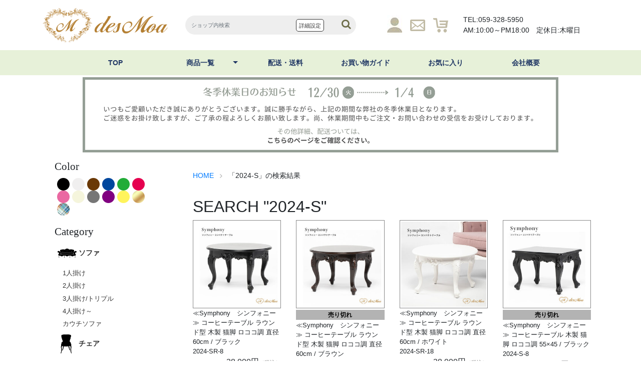

--- FILE ---
content_type: text/html; charset=UTF-8
request_url: https://www.des-moa.com/?s=2024-S
body_size: 17233
content:
<!DOCTYPE html>
<html dir="ltr" lang="ja" prefix="og: https://ogp.me/ns#">
  <head>
    <meta charset="UTF-8" />
    <meta name="viewport" content="width=device-width,initial-scale=1" />
    <meta http-equiv="X-UA-Compatible" content="ie=edge" />

<title>2024-S | des MOA</title>
	<style>img:is([sizes="auto" i], [sizes^="auto," i]) { contain-intrinsic-size: 3000px 1500px }</style>
	
		<!-- All in One SEO 4.8.3.1 - aioseo.com -->
	<meta name="robots" content="max-image-preview:large" />
	<meta name="generator" content="All in One SEO (AIOSEO) 4.8.3.1" />
		<script type="application/ld+json" class="aioseo-schema">
			{"@context":"https:\/\/schema.org","@graph":[{"@type":"BreadcrumbList","@id":"https:\/\/www.des-moa.com\/#breadcrumblist","itemListElement":[{"@type":"ListItem","@id":"https:\/\/www.des-moa.com#listItem","position":1,"name":"Home","item":"https:\/\/www.des-moa.com","nextItem":{"@type":"ListItem","@id":"https:\/\/www.des-moa.com\/search\/2024-S\/#listItem","name":"Search for '%'"}},{"@type":"ListItem","@id":"https:\/\/www.des-moa.com\/search\/2024-S\/#listItem","position":2,"name":"Search for '%'","previousItem":{"@type":"ListItem","@id":"https:\/\/www.des-moa.com#listItem","name":"Home"}}]},{"@type":"Organization","@id":"https:\/\/www.des-moa.com\/#organization","name":"des MOA","description":"\u30a2\u30f3\u30c6\u30a3\u30fc\u30af\u306e\u30d7\u30ed\u304c\u30d7\u30ed\u30c7\u30e5\u30fc\u30b9\u3002\u30ec\u30c8\u30ed\u306a\u5e97\u8217\u306e\u7a7a\u9593\u306b\u304a\u85a6\u3081\u306e\u9b45\u529b\u7684\u306a\u5bb6\u5177\u3092\u3054\u7d39\u4ecb\u3002","url":"https:\/\/www.des-moa.com\/"},{"@type":"SearchResultsPage","@id":"https:\/\/www.des-moa.com\/#searchresultspage","url":"https:\/\/www.des-moa.com\/","name":"2024-S | des MOA","inLanguage":"ja","isPartOf":{"@id":"https:\/\/www.des-moa.com\/#website"},"breadcrumb":{"@id":"https:\/\/www.des-moa.com\/#breadcrumblist"}},{"@type":"WebSite","@id":"https:\/\/www.des-moa.com\/#website","url":"https:\/\/www.des-moa.com\/","name":"des MOA","description":"\u30a2\u30f3\u30c6\u30a3\u30fc\u30af\u306e\u30d7\u30ed\u304c\u30d7\u30ed\u30c7\u30e5\u30fc\u30b9\u3002\u30ec\u30c8\u30ed\u306a\u5e97\u8217\u306e\u7a7a\u9593\u306b\u304a\u85a6\u3081\u306e\u9b45\u529b\u7684\u306a\u5bb6\u5177\u3092\u3054\u7d39\u4ecb\u3002","inLanguage":"ja","publisher":{"@id":"https:\/\/www.des-moa.com\/#organization"}}]}
		</script>
		<!-- All in One SEO -->

<link rel="alternate" type="application/rss+xml" title="des MOA &raquo; フィード" href="https://www.des-moa.com/feed/" />
<link rel="alternate" type="application/rss+xml" title="des MOA &raquo; コメントフィード" href="https://www.des-moa.com/comments/feed/" />
<link rel="alternate" type="application/rss+xml" title="des MOA &raquo; 検索結果: &#8220;2024-S&#8221; フィード" href="https://www.des-moa.com/search/2024-S/feed/rss2/" />
<script type="text/javascript">
/* <![CDATA[ */
window._wpemojiSettings = {"baseUrl":"https:\/\/s.w.org\/images\/core\/emoji\/16.0.1\/72x72\/","ext":".png","svgUrl":"https:\/\/s.w.org\/images\/core\/emoji\/16.0.1\/svg\/","svgExt":".svg","source":{"concatemoji":"https:\/\/www.des-moa.com\/wp_des-moa\/wp-includes\/js\/wp-emoji-release.min.js?ver=6.8.3"}};
/*! This file is auto-generated */
!function(s,n){var o,i,e;function c(e){try{var t={supportTests:e,timestamp:(new Date).valueOf()};sessionStorage.setItem(o,JSON.stringify(t))}catch(e){}}function p(e,t,n){e.clearRect(0,0,e.canvas.width,e.canvas.height),e.fillText(t,0,0);var t=new Uint32Array(e.getImageData(0,0,e.canvas.width,e.canvas.height).data),a=(e.clearRect(0,0,e.canvas.width,e.canvas.height),e.fillText(n,0,0),new Uint32Array(e.getImageData(0,0,e.canvas.width,e.canvas.height).data));return t.every(function(e,t){return e===a[t]})}function u(e,t){e.clearRect(0,0,e.canvas.width,e.canvas.height),e.fillText(t,0,0);for(var n=e.getImageData(16,16,1,1),a=0;a<n.data.length;a++)if(0!==n.data[a])return!1;return!0}function f(e,t,n,a){switch(t){case"flag":return n(e,"\ud83c\udff3\ufe0f\u200d\u26a7\ufe0f","\ud83c\udff3\ufe0f\u200b\u26a7\ufe0f")?!1:!n(e,"\ud83c\udde8\ud83c\uddf6","\ud83c\udde8\u200b\ud83c\uddf6")&&!n(e,"\ud83c\udff4\udb40\udc67\udb40\udc62\udb40\udc65\udb40\udc6e\udb40\udc67\udb40\udc7f","\ud83c\udff4\u200b\udb40\udc67\u200b\udb40\udc62\u200b\udb40\udc65\u200b\udb40\udc6e\u200b\udb40\udc67\u200b\udb40\udc7f");case"emoji":return!a(e,"\ud83e\udedf")}return!1}function g(e,t,n,a){var r="undefined"!=typeof WorkerGlobalScope&&self instanceof WorkerGlobalScope?new OffscreenCanvas(300,150):s.createElement("canvas"),o=r.getContext("2d",{willReadFrequently:!0}),i=(o.textBaseline="top",o.font="600 32px Arial",{});return e.forEach(function(e){i[e]=t(o,e,n,a)}),i}function t(e){var t=s.createElement("script");t.src=e,t.defer=!0,s.head.appendChild(t)}"undefined"!=typeof Promise&&(o="wpEmojiSettingsSupports",i=["flag","emoji"],n.supports={everything:!0,everythingExceptFlag:!0},e=new Promise(function(e){s.addEventListener("DOMContentLoaded",e,{once:!0})}),new Promise(function(t){var n=function(){try{var e=JSON.parse(sessionStorage.getItem(o));if("object"==typeof e&&"number"==typeof e.timestamp&&(new Date).valueOf()<e.timestamp+604800&&"object"==typeof e.supportTests)return e.supportTests}catch(e){}return null}();if(!n){if("undefined"!=typeof Worker&&"undefined"!=typeof OffscreenCanvas&&"undefined"!=typeof URL&&URL.createObjectURL&&"undefined"!=typeof Blob)try{var e="postMessage("+g.toString()+"("+[JSON.stringify(i),f.toString(),p.toString(),u.toString()].join(",")+"));",a=new Blob([e],{type:"text/javascript"}),r=new Worker(URL.createObjectURL(a),{name:"wpTestEmojiSupports"});return void(r.onmessage=function(e){c(n=e.data),r.terminate(),t(n)})}catch(e){}c(n=g(i,f,p,u))}t(n)}).then(function(e){for(var t in e)n.supports[t]=e[t],n.supports.everything=n.supports.everything&&n.supports[t],"flag"!==t&&(n.supports.everythingExceptFlag=n.supports.everythingExceptFlag&&n.supports[t]);n.supports.everythingExceptFlag=n.supports.everythingExceptFlag&&!n.supports.flag,n.DOMReady=!1,n.readyCallback=function(){n.DOMReady=!0}}).then(function(){return e}).then(function(){var e;n.supports.everything||(n.readyCallback(),(e=n.source||{}).concatemoji?t(e.concatemoji):e.wpemoji&&e.twemoji&&(t(e.twemoji),t(e.wpemoji)))}))}((window,document),window._wpemojiSettings);
/* ]]> */
</script>
<link rel='stylesheet' id='wpfp-css' href='https://www.des-moa.com/wp_des-moa/wp-content/plugins/wp-favorite-posts/wpfp.css' type='text/css' />
<style id='wp-emoji-styles-inline-css' type='text/css'>

	img.wp-smiley, img.emoji {
		display: inline !important;
		border: none !important;
		box-shadow: none !important;
		height: 1em !important;
		width: 1em !important;
		margin: 0 0.07em !important;
		vertical-align: -0.1em !important;
		background: none !important;
		padding: 0 !important;
	}
</style>
<link rel='stylesheet' id='wp-block-library-css' href='https://www.des-moa.com/wp_des-moa/wp-includes/css/dist/block-library/style.min.css?ver=6.8.3' type='text/css' media='all' />
<style id='classic-theme-styles-inline-css' type='text/css'>
/*! This file is auto-generated */
.wp-block-button__link{color:#fff;background-color:#32373c;border-radius:9999px;box-shadow:none;text-decoration:none;padding:calc(.667em + 2px) calc(1.333em + 2px);font-size:1.125em}.wp-block-file__button{background:#32373c;color:#fff;text-decoration:none}
</style>
<style id='global-styles-inline-css' type='text/css'>
:root{--wp--preset--aspect-ratio--square: 1;--wp--preset--aspect-ratio--4-3: 4/3;--wp--preset--aspect-ratio--3-4: 3/4;--wp--preset--aspect-ratio--3-2: 3/2;--wp--preset--aspect-ratio--2-3: 2/3;--wp--preset--aspect-ratio--16-9: 16/9;--wp--preset--aspect-ratio--9-16: 9/16;--wp--preset--color--black: #000000;--wp--preset--color--cyan-bluish-gray: #abb8c3;--wp--preset--color--white: #ffffff;--wp--preset--color--pale-pink: #f78da7;--wp--preset--color--vivid-red: #cf2e2e;--wp--preset--color--luminous-vivid-orange: #ff6900;--wp--preset--color--luminous-vivid-amber: #fcb900;--wp--preset--color--light-green-cyan: #7bdcb5;--wp--preset--color--vivid-green-cyan: #00d084;--wp--preset--color--pale-cyan-blue: #8ed1fc;--wp--preset--color--vivid-cyan-blue: #0693e3;--wp--preset--color--vivid-purple: #9b51e0;--wp--preset--gradient--vivid-cyan-blue-to-vivid-purple: linear-gradient(135deg,rgba(6,147,227,1) 0%,rgb(155,81,224) 100%);--wp--preset--gradient--light-green-cyan-to-vivid-green-cyan: linear-gradient(135deg,rgb(122,220,180) 0%,rgb(0,208,130) 100%);--wp--preset--gradient--luminous-vivid-amber-to-luminous-vivid-orange: linear-gradient(135deg,rgba(252,185,0,1) 0%,rgba(255,105,0,1) 100%);--wp--preset--gradient--luminous-vivid-orange-to-vivid-red: linear-gradient(135deg,rgba(255,105,0,1) 0%,rgb(207,46,46) 100%);--wp--preset--gradient--very-light-gray-to-cyan-bluish-gray: linear-gradient(135deg,rgb(238,238,238) 0%,rgb(169,184,195) 100%);--wp--preset--gradient--cool-to-warm-spectrum: linear-gradient(135deg,rgb(74,234,220) 0%,rgb(151,120,209) 20%,rgb(207,42,186) 40%,rgb(238,44,130) 60%,rgb(251,105,98) 80%,rgb(254,248,76) 100%);--wp--preset--gradient--blush-light-purple: linear-gradient(135deg,rgb(255,206,236) 0%,rgb(152,150,240) 100%);--wp--preset--gradient--blush-bordeaux: linear-gradient(135deg,rgb(254,205,165) 0%,rgb(254,45,45) 50%,rgb(107,0,62) 100%);--wp--preset--gradient--luminous-dusk: linear-gradient(135deg,rgb(255,203,112) 0%,rgb(199,81,192) 50%,rgb(65,88,208) 100%);--wp--preset--gradient--pale-ocean: linear-gradient(135deg,rgb(255,245,203) 0%,rgb(182,227,212) 50%,rgb(51,167,181) 100%);--wp--preset--gradient--electric-grass: linear-gradient(135deg,rgb(202,248,128) 0%,rgb(113,206,126) 100%);--wp--preset--gradient--midnight: linear-gradient(135deg,rgb(2,3,129) 0%,rgb(40,116,252) 100%);--wp--preset--font-size--small: 13px;--wp--preset--font-size--medium: 20px;--wp--preset--font-size--large: 36px;--wp--preset--font-size--x-large: 42px;--wp--preset--spacing--20: 0.44rem;--wp--preset--spacing--30: 0.67rem;--wp--preset--spacing--40: 1rem;--wp--preset--spacing--50: 1.5rem;--wp--preset--spacing--60: 2.25rem;--wp--preset--spacing--70: 3.38rem;--wp--preset--spacing--80: 5.06rem;--wp--preset--shadow--natural: 6px 6px 9px rgba(0, 0, 0, 0.2);--wp--preset--shadow--deep: 12px 12px 50px rgba(0, 0, 0, 0.4);--wp--preset--shadow--sharp: 6px 6px 0px rgba(0, 0, 0, 0.2);--wp--preset--shadow--outlined: 6px 6px 0px -3px rgba(255, 255, 255, 1), 6px 6px rgba(0, 0, 0, 1);--wp--preset--shadow--crisp: 6px 6px 0px rgba(0, 0, 0, 1);}:where(.is-layout-flex){gap: 0.5em;}:where(.is-layout-grid){gap: 0.5em;}body .is-layout-flex{display: flex;}.is-layout-flex{flex-wrap: wrap;align-items: center;}.is-layout-flex > :is(*, div){margin: 0;}body .is-layout-grid{display: grid;}.is-layout-grid > :is(*, div){margin: 0;}:where(.wp-block-columns.is-layout-flex){gap: 2em;}:where(.wp-block-columns.is-layout-grid){gap: 2em;}:where(.wp-block-post-template.is-layout-flex){gap: 1.25em;}:where(.wp-block-post-template.is-layout-grid){gap: 1.25em;}.has-black-color{color: var(--wp--preset--color--black) !important;}.has-cyan-bluish-gray-color{color: var(--wp--preset--color--cyan-bluish-gray) !important;}.has-white-color{color: var(--wp--preset--color--white) !important;}.has-pale-pink-color{color: var(--wp--preset--color--pale-pink) !important;}.has-vivid-red-color{color: var(--wp--preset--color--vivid-red) !important;}.has-luminous-vivid-orange-color{color: var(--wp--preset--color--luminous-vivid-orange) !important;}.has-luminous-vivid-amber-color{color: var(--wp--preset--color--luminous-vivid-amber) !important;}.has-light-green-cyan-color{color: var(--wp--preset--color--light-green-cyan) !important;}.has-vivid-green-cyan-color{color: var(--wp--preset--color--vivid-green-cyan) !important;}.has-pale-cyan-blue-color{color: var(--wp--preset--color--pale-cyan-blue) !important;}.has-vivid-cyan-blue-color{color: var(--wp--preset--color--vivid-cyan-blue) !important;}.has-vivid-purple-color{color: var(--wp--preset--color--vivid-purple) !important;}.has-black-background-color{background-color: var(--wp--preset--color--black) !important;}.has-cyan-bluish-gray-background-color{background-color: var(--wp--preset--color--cyan-bluish-gray) !important;}.has-white-background-color{background-color: var(--wp--preset--color--white) !important;}.has-pale-pink-background-color{background-color: var(--wp--preset--color--pale-pink) !important;}.has-vivid-red-background-color{background-color: var(--wp--preset--color--vivid-red) !important;}.has-luminous-vivid-orange-background-color{background-color: var(--wp--preset--color--luminous-vivid-orange) !important;}.has-luminous-vivid-amber-background-color{background-color: var(--wp--preset--color--luminous-vivid-amber) !important;}.has-light-green-cyan-background-color{background-color: var(--wp--preset--color--light-green-cyan) !important;}.has-vivid-green-cyan-background-color{background-color: var(--wp--preset--color--vivid-green-cyan) !important;}.has-pale-cyan-blue-background-color{background-color: var(--wp--preset--color--pale-cyan-blue) !important;}.has-vivid-cyan-blue-background-color{background-color: var(--wp--preset--color--vivid-cyan-blue) !important;}.has-vivid-purple-background-color{background-color: var(--wp--preset--color--vivid-purple) !important;}.has-black-border-color{border-color: var(--wp--preset--color--black) !important;}.has-cyan-bluish-gray-border-color{border-color: var(--wp--preset--color--cyan-bluish-gray) !important;}.has-white-border-color{border-color: var(--wp--preset--color--white) !important;}.has-pale-pink-border-color{border-color: var(--wp--preset--color--pale-pink) !important;}.has-vivid-red-border-color{border-color: var(--wp--preset--color--vivid-red) !important;}.has-luminous-vivid-orange-border-color{border-color: var(--wp--preset--color--luminous-vivid-orange) !important;}.has-luminous-vivid-amber-border-color{border-color: var(--wp--preset--color--luminous-vivid-amber) !important;}.has-light-green-cyan-border-color{border-color: var(--wp--preset--color--light-green-cyan) !important;}.has-vivid-green-cyan-border-color{border-color: var(--wp--preset--color--vivid-green-cyan) !important;}.has-pale-cyan-blue-border-color{border-color: var(--wp--preset--color--pale-cyan-blue) !important;}.has-vivid-cyan-blue-border-color{border-color: var(--wp--preset--color--vivid-cyan-blue) !important;}.has-vivid-purple-border-color{border-color: var(--wp--preset--color--vivid-purple) !important;}.has-vivid-cyan-blue-to-vivid-purple-gradient-background{background: var(--wp--preset--gradient--vivid-cyan-blue-to-vivid-purple) !important;}.has-light-green-cyan-to-vivid-green-cyan-gradient-background{background: var(--wp--preset--gradient--light-green-cyan-to-vivid-green-cyan) !important;}.has-luminous-vivid-amber-to-luminous-vivid-orange-gradient-background{background: var(--wp--preset--gradient--luminous-vivid-amber-to-luminous-vivid-orange) !important;}.has-luminous-vivid-orange-to-vivid-red-gradient-background{background: var(--wp--preset--gradient--luminous-vivid-orange-to-vivid-red) !important;}.has-very-light-gray-to-cyan-bluish-gray-gradient-background{background: var(--wp--preset--gradient--very-light-gray-to-cyan-bluish-gray) !important;}.has-cool-to-warm-spectrum-gradient-background{background: var(--wp--preset--gradient--cool-to-warm-spectrum) !important;}.has-blush-light-purple-gradient-background{background: var(--wp--preset--gradient--blush-light-purple) !important;}.has-blush-bordeaux-gradient-background{background: var(--wp--preset--gradient--blush-bordeaux) !important;}.has-luminous-dusk-gradient-background{background: var(--wp--preset--gradient--luminous-dusk) !important;}.has-pale-ocean-gradient-background{background: var(--wp--preset--gradient--pale-ocean) !important;}.has-electric-grass-gradient-background{background: var(--wp--preset--gradient--electric-grass) !important;}.has-midnight-gradient-background{background: var(--wp--preset--gradient--midnight) !important;}.has-small-font-size{font-size: var(--wp--preset--font-size--small) !important;}.has-medium-font-size{font-size: var(--wp--preset--font-size--medium) !important;}.has-large-font-size{font-size: var(--wp--preset--font-size--large) !important;}.has-x-large-font-size{font-size: var(--wp--preset--font-size--x-large) !important;}
:where(.wp-block-post-template.is-layout-flex){gap: 1.25em;}:where(.wp-block-post-template.is-layout-grid){gap: 1.25em;}
:where(.wp-block-columns.is-layout-flex){gap: 2em;}:where(.wp-block-columns.is-layout-grid){gap: 2em;}
:root :where(.wp-block-pullquote){font-size: 1.5em;line-height: 1.6;}
</style>
<link rel='stylesheet' id='normalize-style-css' href='https://www.des-moa.com/wp_des-moa/wp-content/themes/blanc/css/normalize.css?ver=6.8.3' type='text/css' media='all' />
<link rel='stylesheet' id='font-awesome-css' href='https://www.des-moa.com/wp_des-moa/wp-content/themes/blanc/css/font-awesome.min.css?ver=6.8.3' type='text/css' media='all' />
<link rel='stylesheet' id='welcart-style-css' href='https://www.des-moa.com/wp_des-moa/wp-content/themes/blanc/welcart.css?ver=6.8.3' type='text/css' media='all' />
<link rel='stylesheet' id='blanc-style-css' href='https://www.des-moa.com/wp_des-moa/wp-content/themes/des-moa/style.css?ver=1.2.4' type='text/css' media='all' />
<link rel='stylesheet' id='usces_default_css-css' href='https://www.des-moa.com/wp_des-moa/wp-content/plugins/usc-e-shop/css/usces_default.css?ver=2.11.26.2512161' type='text/css' media='all' />
<link rel='stylesheet' id='dashicons-css' href='https://www.des-moa.com/wp_des-moa/wp-includes/css/dashicons.min.css?ver=6.8.3' type='text/css' media='all' />
<link rel='stylesheet' id='usces_cart_css-css' href='https://www.des-moa.com/wp_des-moa/wp-content/plugins/usc-e-shop/css/usces_cart.css?ver=2.11.26.2512161' type='text/css' media='all' />
<link rel='stylesheet' id='theme_cart_css-css' href='https://www.des-moa.com/wp_des-moa/wp-content/themes/des-moa/usces_cart.css?ver=2.11.26.2512161' type='text/css' media='all' />
<script type="text/javascript" src="https://www.des-moa.com/wp_des-moa/wp-includes/js/jquery/jquery.min.js?ver=3.7.1" id="jquery-core-js"></script>
<script type="text/javascript" src="https://www.des-moa.com/wp_des-moa/wp-includes/js/jquery/jquery-migrate.min.js?ver=3.4.1" id="jquery-migrate-js"></script>
<script type="text/javascript" src="https://www.des-moa.com/wp_des-moa/wp-content/plugins/wp-favorite-posts/script.js?ver=1.6.8" id="wp-favorite-posts-js"></script>
<link rel="https://api.w.org/" href="https://www.des-moa.com/wp-json/" /><link rel="EditURI" type="application/rsd+xml" title="RSD" href="https://www.des-moa.com/wp_des-moa/xmlrpc.php?rsd" />
<meta name="generator" content="WordPress 6.8.3" />
			<!-- WCEX_Google_Analytics_4 plugins -->
			<!-- Global site tag (gtag.js) - Google Analytics -->
			<script async src="https://www.googletagmanager.com/gtag/js?id=G-W48091Y7WK"></script>
			<script>
				window.dataLayer = window.dataLayer || [];
				function gtag(){dataLayer.push(arguments);}
				gtag('js', new Date());

				gtag('config', 'G-W48091Y7WK');
			</script>
						<!-- WCEX_Google_Analytics_4 plugins -->
			<script>
				gtag('event', '');
			</script>
			<style type="text/css" id="custom-background-css">
body.custom-background { background-color: #ffffff; }
</style>
	<link rel="icon" href="https://www.des-moa.com/wp_des-moa/wp-content/uploads/2021/04/cropped-icon-512x512-1-32x32.png" sizes="32x32" />
<link rel="icon" href="https://www.des-moa.com/wp_des-moa/wp-content/uploads/2021/04/cropped-icon-512x512-1-192x192.png" sizes="192x192" />
<link rel="apple-touch-icon" href="https://www.des-moa.com/wp_des-moa/wp-content/uploads/2021/04/cropped-icon-512x512-1-180x180.png" />
<meta name="msapplication-TileImage" content="https://www.des-moa.com/wp_des-moa/wp-content/uploads/2021/04/cropped-icon-512x512-1-270x270.png" />
<script async src="https://s.yimg.jp/images/listing/tool/cv/ytag.js"></script>
<script>
window.yjDataLayer = window.yjDataLayer || [];
function ytag() { yjDataLayer.push(arguments); }
ytag({"type":"ycl_cookie"});
</script>

<script>
	function addBookmark(title,url){
		if(navigator.userAgent.indexOf("MSIE") > -1){ //Internet Explorer
			window.external.AddFavorite(url, title);
		}
		else if(navigator.userAgent.indexOf("Firefox") > -1){ //Firefox
			window.sidebar.addPanel(title, url, "");
		}
		else if( window.opera && window.print ) {
			var e=document.createElement('a');
			e.setAttribute('href',url);
			e.setAttribute('title',title);
			e.setAttribute('rel','sidebar');
			e.click();
		}else{
      alert("このブラウザへのお気に入り追加ボタンは、Google Chrome/Safari等には対応しておりません。\nGoogle Chrome/Safariの場合、CtrlキーとDキーを同時に押してください。\nその他の場合はご自身のブラウザからお気に入りへ追加下さい。");
    }
		return;
	}
</script>

    <!-- Bootstrap Style CDN -->
    <link href="https://stackpath.bootstrapcdn.com/bootstrap/4.1.3/css/bootstrap.min.css" rel="stylesheet" integrity="sha384-MCw98/SFnGE8fJT3GXwEOngsV7Zt27NXFoaoApmYm81iuXoPkFOJwJ8ERdknLPMO" crossorigin="anonymous" />

    <!-- SlickSlider Style -->
    <link rel="stylesheet" type="text/css" href="https://www.des-moa.com/wp_des-moa/wp-content/themes/des-moa/slick/slick.css" />
    <link rel="stylesheet" type="text/css" href="https://www.des-moa.com/wp_des-moa/wp-content/themes/des-moa/slick/slick-theme.css" />
    
    <!-- Calendar Style -->
    <link rel="stylesheet" href="https://www.des-moa.com/wp_des-moa/wp-content/themes/des-moa/calendar-x.css" />

</head>

<body id="wrap" class="search search-results custom-background wp-theme-blanc wp-child-theme-des-moa">

    <header id="header" class="header_wrap pt-3 py-lg-3">
      <div class="header_container">
        <div class="container-fluid">
          <div class="row align-items-center">
            <div class="col-5 col-lg-3 mr-auto">
              <h1 class="m-0 site_title">
                <a href="https://www.des-moa.com"><img src="https://www.des-moa.com/wp_des-moa/wp-content/themes/des-moa/images/logo@2x.png" alt="desMoa" class="w-100"/></a>
              </h1>
            </div>
            <div class="col-12 col-lg-4 order-1 order-lg-0 py-4 pr-lg-4 py-lg-0">
              <form name="kewordSearch" method="get" action="https://www.des-moa.com" _lpchecked="1" onsubmit="return searchFormSubmit();">
                <div class="form-group m-0">
                  <input type="text" class="form-control serachForm" id="formGroupExampleInput" placeholder="ショップ内検索" name="s" id="s"/>
                  <a id="searchModal" href="#" class="d-none d-lg-block">詳細設定</a>
                  <div class="detailSetting">
                    <div class="detailModal">
                      <div class="detailModalClosed">
                        <a href="#" id="detailModalClosed" ><i class="fa fa-times my-times"></i></a>
                      </div>
                      <div class="detailModalInner">
                        <div class="row">
                          <div class="col-8">
                              <div class="row">
                              <h2 class="col-12"><i class="fa fa-caret-down" aria-hidden="true"></i>アイテムで選ぶ</h2>
                              </div>
                              <div class="row">
                              <div class="col-6">
                                <input name='category[16]' value='16' type="checkbox" id="d_checkbox_chair" /><label for="d_checkbox_chair">チェア</label><br>
                                <input name='category[18]' value='18' type="checkbox" id="d_checkbox_armchair" /><label for="d_checkbox_armchair">アームチェア</label><br>
                                <input name='category[19]' value='19' type="checkbox" id="d_checkbox_stool" /><label for="d_checkbox_stool">スツール・ベンチ</label><br>
                                <input name='category[20]' value='20' type="checkbox" id="d_checkbox_sofa" /><label for="d_checkbox_sofa">ソファ</label><br>
                                <input name='category[21]' value='21' type="checkbox" id="d_checkbox_1sofa" /><label for="d_checkbox_1sofa">1人掛けソファ</label><br>
                                <input name='category[22]' value='22' type="checkbox" id="d_checkbox_2sofa" /><label for="d_checkbox_2sofa">2人掛けソファ</label><br>
                                <input name='category[23]' value='23' type="checkbox" id="d_checkbox_3sofa" /><label for="d_checkbox_3sofa">3人掛けソファ</label><br>
                                <input name='category[90]' value='90' type="checkbox" id="d_checkbox_4sofa" /><label for="d_checkbox_4sofa">4人掛けソファ～</label><br>
                                <input name='category[24]' value='24' type="checkbox" id="d_checkbox_couch" /><label for="d_checkbox_couch">カウチソファ</label><br>
                                <input name='category[26]' value='26' type="checkbox" id="d_checkbox_dining" /><label for="d_checkbox_dining">ダイニングテーブル</label><br>
                                <input name='category[27]' value='27' type="checkbox" id="d_checkbox_coffee" /><label for="d_checkbox_coffee">コーヒーテーブル</label><br>
                                <input name='category[29]' value='29' type="checkbox" id="d_checkbox_nail" /><label for="d_checkbox_nail">デスク（ネイルテーブル）</label><br>
                                <input name='category[12]' value='12' type="checkbox" id="d_checkbox_mirror" /><label for="d_checkbox_mirror">ミラー</label>
                              </div>
                              <div class="col-6">
                                <input name='category[32]' value='32' type="checkbox" id="d_checkbox_showcase" /><label for="d_checkbox_showcase">ショーケース</label><br>
                                <input name='category[33]' value='33' type="checkbox" id="d_checkbox_cabinet" /><label for="d_checkbox_cabinet">キャビネット</label><br>
                                <input name='category[34]' value='34' type="checkbox" id="d_checkbox_sideboard" /><label for="d_checkbox_sideboard">サイドボード</label><br>
                                <input name='category[31]' value='31' type="checkbox" id="d_checkbox_counter" /><label for="d_checkbox_counter">カウンター・カウンターチェア</label><br>
                                <input name='category[35]' value='35' type="checkbox" id="d_checkbox_magagine" /><label for="d_checkbox_magagine">マガジンラック</label><br>
                                <input name='category[44]' value='44' type="checkbox" id="d_checkbox_other" /><label for="d_checkbox_other">その他家具・什器</label>
                              </div>
                              </div>
                          </div>
                          <div class="col-4">
                            <div class="row">
                            <h2 class="col-12"><i class="fa fa-caret-down" aria-hidden="true"></i>ブランドで選ぶ</h2>
                            </div>
                            <div class="row">
                            <div class="col-12">
                            	<input name='category[7]' value='7' type="checkbox" id="d_checkbox_chester" /><label for="d_checkbox_chester">チェスターフィールド</label><br>
                            	<input name='category[46]' value='46' type="checkbox" id="d_checkbox_vincent" /><label for="d_checkbox_vincent">ヴィンセント</label><br>
                            	<input name='category[49]' value='49' type="checkbox" id="d_checkbox_symphony" /><label for="d_checkbox_symphony">シンフォニー</label><br>
                            	<input name='category[61]' value='61' type="checkbox" id="d_checkbox_sofia" /><label for="d_checkbox_sofia">ソフィア</label><br>
                            	<input name='category[65]' value='65' type="checkbox" id="d_checkbox_venetian" /><label for="d_checkbox_venetian">ヴェネチアン</label><br>
                            	<input name='category[63]' value='63' type="checkbox" id="d_checkbox_shelfa" /><label for="d_checkbox_shelfa">シェルファ</label><br>
                            	<input name='category[47]' value='47' type="checkbox" id="d_checkbox_macaron" /><label for="d_checkbox_macaron">マカロン</label><br>
                            	<input name='category[10]' value='10' type="checkbox" id="d_checkbox_rams" /><label for="d_checkbox_rams">ラムズゲイト</label><br>
                            	<input name='category[30]' value='30' type="checkbox" id="d_checkbox_furniture" /><label for="d_checkbox_furniture">カウンター&amp;什器</label>
                            </div>
                            </div>
                          </div>
                        </div>
                        <div class="row">
                          <div class="col-4">
                              <div class="row">
                          	  <h2 class="col-12"><i class="fa fa-caret-down" aria-hidden="true"></i>カラーで選ぶ</h2>
                              </div>
                              <div class="row">
                          	  <div class="col-12">
                            	<input name='category[106]' value='106' type="checkbox" id="d_checkbox_black" /><label for="d_checkbox_black">ブラック</label><br>
                            	<input name='category[107]' value='107' type="checkbox" id="d_checkbox_white" /><label for="d_checkbox_white">ホワイト</label><br>
                            	<input name='category[108]' value='108' type="checkbox" id="d_checkbox_brown" /><label for="d_checkbox_brown">ブラウン</label><br>
                            	<input name='category[109]' value='109' type="checkbox" id="d_checkbox_blue" /><label for="d_checkbox_blue">ブルー </label><br>
                            	<input name='category[110]' value='110' type="checkbox" id="d_checkbox_green" /><label for="d_checkbox_green">グリーン</label><br>
                            	<input name='category[111]' value='111' type="checkbox" id="d_checkbox_red" /><label for="d_checkbox_red">レッド</label><br>
                            	<input name='category[112]' value='112' type="checkbox" id="d_checkbox_pink" /><label for="d_checkbox_pink">ピンク</label><br>
                            	<input name='category[113]' value='113' type="checkbox" id="d_checkbox_gold" /><label for="d_checkbox_gold">ゴールド</label><br>
                            	<input name='category[113]' value='119' type="checkbox" id="d_checkbox_gold" /><label for="d_checkbox_gold">ベージュ</label><br>
                            	<input name='category[113]' value='120' type="checkbox" id="d_checkbox_gold" /><label for="d_checkbox_gold">グレー</label><br>
                            	<input name='category[113]' value='121' type="checkbox" id="d_checkbox_gold" /><label for="d_checkbox_gold">パープル</label><br>
                            	<input name='category[113]' value='122' type="checkbox" id="d_checkbox_gold" /><label for="d_checkbox_gold">イエロー</label><br>
                            	<input name='category[114]' value='114' type="checkbox" id="d_checkbox_pattern" /><label for="d_checkbox_pattern">柄物</label><br>
                            	<input name='category[113]' value='123' type="checkbox" id="d_checkbox_gold" /><label for="d_checkbox_gold">その他</label>
                              </div>
                              </div>
                          </div>
                          <div class="col-4">
                              <div class="row">
                          	  <h2 class="col-12"><i class="fa fa-caret-down" aria-hidden="true"></i>材質で選ぶ</h2>
                              </div>
                              <div class="row">
                          	  <div class="col-12">
                            	<input name='category[116]' value='116' type="checkbox" id="d_checkbox_genuine" /><label for="d_checkbox_genuine">本革</label><br>
                            	<input name='category[117]' value='117' type="checkbox" id="d_checkbox_lether" /><label for="d_checkbox_lether">合成皮革</label><br>
                            	<input name='category[118]' value='118' type="checkbox" id="d_checkbox_cloth" /><label for="d_checkbox_cloth">布製</label>
                              </div>
                              </div>
                          </div>
                          <div class="col-4">
                          	<p>検索条件を指定して、「検索」ボタンをクリックしてください。</p>
                          	<a onclick="searchFormSubmit();">
                          		<img src="https://www.des-moa.com/wp_des-moa/wp-content/themes/des-moa/img/icon/icon_search.png" alt="検索">
                          	</a>
                          </div>
                        </div>
                      </div>
                    </div>
                  </div>
                </div>
              </form>
            </div>
            <div class="col-4 col-lg-2 d-flex justify-content-end pr-lg-0">
              <div class="row">
                <div class="col-3 pl-3">
                  <a href="https://www.des-moa.com/usces-member/"><img src="https://www.des-moa.com/wp_des-moa/wp-content/themes/des-moa/images/headimg_000.jpg" alt="ログイン"/></a>
                </div>
                <div class="col-3 pl-3 d-lg-none">
                  <a href="https://www.des-moa.com/payment_shipping"><img src="https://www.des-moa.com/wp_des-moa/wp-content/themes/des-moa/images/headimg_001.jpg" alt="アイコン"/></a>
                </div>
                <div class="col-3 pl-3">
                  <a href="https://www.des-moa.com/usces-inquiry/"><img src="https://www.des-moa.com/wp_des-moa/wp-content/themes/des-moa/images/headimg_002.jpg" alt="アイコン"/></a>
                </div>
                <div class="col-3 pl-3">
                  <a href="https://www.des-moa.com/usces-cart/"><img src="https://www.des-moa.com/wp_des-moa/wp-content/themes/des-moa/images/headimg_003.jpg" alt="アイコン"/></a>
                </div>
              </div>
            </div>
            <div class="col-lg-3 pl-3 d-none d-lg-block pl-lg-0">
              <p class="header-tel">TEL:059-328-5950<br>AM:10:00～PM18:00　定休日:木曜日</p>
            </div>
            <div class="px-3">
              <div id="slide_button_sp" class="open_btn d-lg-none"><span class="btn_icon"></span></div>
            </div>
          </div>
        </div>
      </div>
    </header>

    <nav class="header-menu d-none d-lg-block">
    	<ul>
    		<li><a href="/">TOP</a></li>
    		<li class="first-menu"><a class="js-menu-item-link" href="#">商品一覧</a>
    			<ul class="second-menu">
    				<li><a class="js-menu-item-link">アイテム</a>
    					<ul class="third-menu">
    						<li><a class="third-menu-link" href="https://www.des-moa.com/category/item/chair">チェア・スツール</a></li>
    						<li><a class="third-menu-link" href="https://www.des-moa.com/category/item/sofa">ソファ</a></li>
    						<li><a class="third-menu-link" href="https://www.des-moa.com/category/item/table_desk">テーブル・デスク</a></li>
    						<li><a class="third-menu-link" href="https://www.des-moa.com/category/item/counter_counter-chair">カウンター・店舗什器</a></li>
    						<li><a class="third-menu-link" href="https://www.des-moa.com/category/item/counter_showcase_display">ディスプレイ什器</a></li>
    						<li><a class="third-menu-link" href="https://www.des-moa.com/category/item/mirror">ミラー</a></li>
    					</ul>
    				</li>
    				<li><a class="js-menu-item-link">ブランド</a>
              <ul class="third-menu">
                <li><a class="third-menu-link" href="https://www.des-moa.com/category/item/chesterfield_sofa">チェスターフィールド</a></li>
                <li><a class="third-menu-link" href="https://www.des-moa.com/category/item/vincent-series">ヴィンセント</a></li>
                <li><a class="third-menu-link" href="https://www.des-moa.com/category/item/symphony">シンフォニー</a></li>
                <li><a class="third-menu-link" href="https://www.des-moa.com/category/item/sophia-sofa">ソフィア</a></li>
                <li><a class="third-menu-link" href="https://www.des-moa.com/category/item/venetian">ヴェネチアン</a></li>
                <li><a class="third-menu-link" href="https://www.des-moa.com/category/item/shellfa">シェルファ</a></li>
                <li><a class="third-menu-link" href="https://www.des-moa.com/category/item/macaron">マカロン</a></li>
                <li><a class="third-menu-link" href="https://www.des-moa.com/category/item/counter_showcase_display">カウンター&amp;什器</a></li>
              </ul>
            </li>
    		<li><a class="js-menu-item-link">カラー</a>
              <ul class="third-menu">
                <li><a href="https://www.des-moa.com/category/color/black" class="third-menu-link" href="">ブラック</a></li>
                <li><a href="https://www.des-moa.com/category/color/white"class="third-menu-link" href="">ホワイト</a></li>
                <li><a href="https://www.des-moa.com/category/color/brown"class="third-menu-link" href="">ブラウン</a></li>
                <li><a href="https://www.des-moa.com/category/color/blue" class="third-menu-link" href="">ブルー</a></li>
                <li><a href="https://www.des-moa.com/category/color/green" class="third-menu-link" href="">グリーン</a></li>
                <li><a href="https://www.des-moa.com/category/color/red" class="third-menu-link" href="">レッド</a></li>
                <li><a href="https://www.des-moa.com/category/color/pink" class="third-menu-link" href="">ピンク</a></li>
                <li><a href="https://www.des-moa.com/category/color/gold" class="third-menu-link" href="">ゴールド</a></li>
                <li><a href="https://www.des-moa.com/category/color/beige" class="third-menu-link" href="">ベージュ</a></li>
                <li><a href="https://www.des-moa.com/category/color/gray" class="third-menu-link" href="">グレー</a></li>
                <li><a href="https://www.des-moa.com/category/color/purple" class="third-menu-link" href="">パープル</a></li>
                <li><a href="https://www.des-moa.com/category/color/yellow" class="third-menu-link" href="">イエロー</a></li>
                <li><a href="https://www.des-moa.com/category/color/pattern" class="third-menu-link" href="">柄物</a></li>
                <li><a href="https://www.des-moa.com/category/color/other" class="third-menu-link" href="">その他</a></li>
              </ul>
            </li>
    			</ul>
    		</li>
    		<li><a class="first-menu-link" href="/payment_shipping/#how-to-order-delivery">配送・送料</a></li>
    		<li><a class="first-menu-link" href="/user_guide/">お買い物ガイド</a></li>
    		<li><a class="first-menu-link" href="/favorite">お気に入り</a></li>
    		<li><a class="first-menu-link" href="/corpinfo">会社概要</a></li>
    	</ul>
    </nav>

    <script type="text/javascript">
      function searchFormSubmit(){
        s = jQuery("#formGroupExampleInput").val();
        //if(s) document.kewordSearch.submit();
        document.kewordSearch.submit();
        return false;
      }

      jQuery(function() {
        jQuery('#searchModal').click(function() {
        	if (jQuery('.detailSetting').is(':visible')) {
        	  jQuery('.detailSetting').hide();
        	}else{
        	  jQuery('.detailSetting').show();
        	}
        });
        jQuery('#detailModalClosed').click(function() {
          jQuery('.detailSetting').hide();
        });
        jQuery('.js-menu-item-link').on('click', function () {
			/*クリックでコンテンツを開閉*/
			jQuery(this).next().slideToggle(200);
			return false;
		});
      });


    </script>

    <div class="layer"></div>
    <div id="sp_nav_wrapper">
            <div class="scroll_area px-4 pt-2">
      	<h2 class="pb-2">Color</h2>
      	<div class="color_area">
      		<ul class="color_list">
      			<li><a href="https://www.des-moa.com/category/color/black"><img src="https://www.des-moa.com/wp_des-moa/wp-content/themes/des-moa/img/icon/icon_color_black.png" alt="ブラック"></a></li>
      			<li><a href="https://www.des-moa.com/category/color/white"><img src="https://www.des-moa.com/wp_des-moa/wp-content/themes/des-moa/img/icon/icon_color_white.png" alt="ホワイト"></a></li>
      			<li><a href="https://www.des-moa.com/category/color/brown"><img src="https://www.des-moa.com/wp_des-moa/wp-content/themes/des-moa/img/icon/icon_color_brown.png" alt="ブラウン"></a></li>
      			<li><a href="https://www.des-moa.com/category/color/blue"><img src="https://www.des-moa.com/wp_des-moa/wp-content/themes/des-moa/img/icon/icon_color_blue.png" alt="ブルー"></a></li>
      			<li><a href="https://www.des-moa.com/category/color/green"><img src="https://www.des-moa.com/wp_des-moa/wp-content/themes/des-moa/img/icon/icon_color_green.png" alt="グリーン"></a></li>
      			<li><a href="https://www.des-moa.com/category/color/red"><img src="https://www.des-moa.com/wp_des-moa/wp-content/themes/des-moa/img/icon/icon_color_red.png" alt="レッド"></a></li>
      			<li><a href="https://www.des-moa.com/category/color/pink"><img src="https://www.des-moa.com/wp_des-moa/wp-content/themes/des-moa/img/icon/icon_color_pink.png" alt="ピンク"></a></li>
      			<li><a href="https://www.des-moa.com/category/color/beige"><img src="https://www.des-moa.com/wp_des-moa/wp-content/themes/des-moa/img/icon/icon_color_beige.png" alt="ベージュ"></a></li>
      			<li><a href="https://www.des-moa.com/category/color/gray"><img src="https://www.des-moa.com/wp_des-moa/wp-content/themes/des-moa/img/icon/icon_color_grey.png" alt="グレー"></a></li>
      			<li><a href="https://www.des-moa.com/category/color/purple"><img src="https://www.des-moa.com/wp_des-moa/wp-content/themes/des-moa/img/icon/icon_color_purple.png" alt="パープル"></a></li>
      			<li><a href="https://www.des-moa.com/category/color/yellow"><img src="https://www.des-moa.com/wp_des-moa/wp-content/themes/des-moa/img/icon/icon_color_yellow.png" alt="イエロー"></a></li>
      			<li><a href="https://www.des-moa.com/category/color/gold"><img src="https://www.des-moa.com/wp_des-moa/wp-content/themes/des-moa/img/icon/icon_color_gold.png" alt="ゴールド"></a></li>
      			<li><a href="https://www.des-moa.com/category/color/pattern"><img src="https://www.des-moa.com/wp_des-moa/wp-content/themes/des-moa/img/icon/icon_color_gara.png" alt="柄物"></a></li>
      		</ul>
      	</div>

        <h2 class="pt-3">Category</h2>
        <nav class="pb-4">
          <div class="category_area">
          	<ul class="category_layer_1 pl-0 mb-0 text-left">
              <li>
                <a href="https://www.des-moa.com/category/item/import-furniture/sofa/"><span class="icon"><img src="https://www.des-moa.com/wp_des-moa/wp-content/themes/des-moa/img/icon/sofa.png"></span>ソファ</a>
                <ul class="category_layer_2">
                  <li><a href="https://www.des-moa.com/category/item/import-furniture/sofa/personal/">1人掛け</a></li>
                  <li><a href="https://www.des-moa.com/category/item/import-furniture/sofa/double/">2人掛け</a></li>
                  <li><a href="https://www.des-moa.com/category/item/import-furniture/sofa/triple/">3人掛け/トリプル</a></li>
                  <li><a href="https://www.des-moa.com/category/item/import-furniture/sofa/4-seater-sofa/">4人掛け～</a></li>
                  <li><a href="https://www.des-moa.com/category/item/import-furniture/sofa/couch_sofa/">カウチソファ</a></li>
                </ul>
              </li>
         	  <li><a href="https://www.des-moa.com/category/item/import-furniture/chair/"><span class="icon"><img src="https://www.des-moa.com/wp_des-moa/wp-content/themes/des-moa/img/icon/chair.png"></span>チェア</a>
                <ul class="category_layer_2">
                  <li><a href="https://www.des-moa.com/category/item/import-furniture/chair/chair-chair/">チェア</a></li>
                  <li><a href="https://www.des-moa.com/category/item/import-furniture/chair/armchair/">アームチェア</a></li>
                  <li><a href="https://www.des-moa.com/category/item/import-furniture/chair/stool_bench/">スツール・ベンチ</a></li>
                </ul>
              </li>
              <li><a href="https://www.des-moa.com/category/item/import-furniture/table_desk/"><span class="icon"><img src="https://www.des-moa.com/wp_des-moa/wp-content/themes/des-moa/img/icon/table.png"></span>テーブル</a>
                <ul class="category_layer_2">
                  <li><a href="https://www.des-moa.com/category/item/import-furniture/table_desk/dining_cafe_table/">ダイニングテーブル・カフェテーブル</a></li>
                  <li><a href="https://www.des-moa.com/category/item/import-furniture/table_desk/coffee_low_table/">コーヒーテーブル・ローテーブル</a></li>
                  <li><a href="https://www.des-moa.com/category/item/import-furniture/table_desk/side_multi_table/">サイドテーブル</a></li>
                  <li><a href="https://www.des-moa.com/category/item/import-furniture/table_desk/desk_nailtable/">デスク・ネイルテーブル</a></li>
                </ul>
              </li>
              <li><a href="https://www.des-moa.com/category/item/counter_showcase_display/"><span class="icon"><img src="https://www.des-moa.com/wp_des-moa/wp-content/themes/des-moa/img/icon/counter.png"></span>カウンター・その他什器</a>
                <ul class="category_layer_2">
                   <li><a href="https://www.des-moa.com/category/item/counter_showcase_display/counter_counter/">カウンター</a></li>
                  <li><a href="https://www.des-moa.com/category/item/counter_showcase_display/counter_counter-chair/">カウンターチェア</a></li>
                  <li><a href="https://www.des-moa.com/category/item/counter_showcase_display/cabinet_bookcase/">キャビネット・ブックケース</a></li>
                  <li><a href="https://www.des-moa.com/category/item/counter_showcase_display/magazinelack/">マガジンラック</a></li>
                  <li><a href="https://www.des-moa.com/category/item/counter_showcase_display/etc/">その他家具・什器</a></li>
                </ul>
              </li>
              <li><a href="https://www.des-moa.com/category/item/interior/">インテリア</a>
                <ul class="category_layer_2">
                  <li><a href="https://www.des-moa.com/category/item/interior/mirror/">ミラー</a>
                    <ul class="category_layer_3">
                      <li><a href="https://www.des-moa.com/category/item/interior/mirror/wall-mounted_mirror/">壁掛けミラー</a></li>
                     </ul>
                  </li>
                  <li><a href="https://www.des-moa.com/category/item/interior/interior_decoration/">インテリア装飾</a></li>
                </ul>
              </li>
            </ul>

        <h2 class="pt-3"><a href="https://www.des-moa.com/category/item/brand/">Brand</a></h2>
            <ul class="category_layer_1 pl-0 mb-0 text-left">
              <li><a href="https://www.des-moa.com/category/item/bland/chesterfield_sofa/">OXFORD チェスターフィールドソファ</a>
                <ul class="category_layer_2">
                  <li><a href="https://www.des-moa.com/category/item/bland/chesterfield_sofa/chesterfield-sofa1/">1人掛け</a></li>
                  <li><a href="https://www.des-moa.com/category/item/bland/chesterfield_sofa/chesterfield-sofa2/">2人掛け</a></li>
                  <li><a href="https://www.des-moa.com/category/item/bland/chesterfield_sofa/chesterfield-sofa3/">3人掛け</a></li>
                </ul>
              </li>
              <li><a href="https://www.des-moa.com/category/item/bland/vincent-series/">ヴィンセント</a>
                <ul class="category_layer_2">
                  <li><a href="https://www.des-moa.com/category/item/bland/vincent-series/va-series/">VAシリーズ</a></li>
                  <li><a href="https://www.des-moa.com/category/item/bland/vincent-series/vb-series/">VBシリーズ</a></li>
                  <li><a href="https://www.des-moa.com/category/item/bland/vincent-series/vc-series/">VCシリーズ</a></li>
                  <li><a href="https://www.des-moa.com/category/item/bland/vincent-series/vd-series/">VDシリーズ</a></li>
                  <li><a href="https://www.des-moa.com/category/item/bland/vincent-series/vg-series/">VGシリーズ</a></li>
                  <li><a href="https://www.des-moa.com/category/item/bland/vincent-series/vh-series/">VHシリーズ</a></li>
                  <li><a href="https://www.des-moa.com/category/item/bland/vincent-series/vj-series/">VJシリーズ</a></li>
                  <li><a href="https://www.des-moa.com/category/item/bland/vincent-series/vk-series/">VKシリーズ</a></li>
                  <li><a href="https://www.des-moa.com/category/item/bland/vincent-series/vl-series/">VLシリーズ</a></li>
                  <li><a href="https://www.des-moa.com/category/item/bland/vincent-series/vm-series/">VMシリーズ</a></li>
                  <li><a href="https://www.des-moa.com/category/item/bland/vincent-series/vn-series/">VNシリーズ</a></li>
                  <li><a href="https://www.des-moa.com/category/item/bland/vincent-series/vr-series/">VRシリーズ</a></li>
                  <li><a href="https://www.des-moa.com/category/item/bland/vincent-series/vy-series/">VYシリーズ</a></li>
                  <li><a href="https://www.des-moa.com/category/item/brand/vincent-series/vz-series/">VZシリーズ</a></li>
                  <li><a href="https://www.des-moa.com/category/item/bland/vincent-series/freestyle/">フリースタイル</a></li>
                  <li><a href="https://www.des-moa.com/category/item/bland/vincent-series/vincent-chair/">ヴィンセントチェア</a></li>
                  <li><a href="https://www.des-moa.com/category/item/brand/vincent-series/vincent-stool/">ヴィンセントスツール</a></li>
                  <li><a href="https://www.des-moa.com/category/item/bland/vincent-series/others/">その他</a></li>
                </ul>
              </li>
              <li><a href="https://www.des-moa.com/category/item/bland/bricks/">ブリックス</a></li>
              <li><a href="https://www.des-moa.com/category/item/bland/venetian/">ヴェネチアン</a></li>
              <li><a href="https://www.des-moa.com/category/item/bland/sophia-sofa/">ソフィア</a>
                <ul class="category_layer_2">
                  <li><a href="https://www.des-moa.com/category/item/bland/sophia-sofa/sophia-sofa1/">1人掛け</a></li>
                  <li><a href="https://www.des-moa.com/category/item/bland/sophia-sofa/sophia-sofa2/">2人掛け</a></li>
                  <li><a href="https://www.des-moa.com/category/item/bland/sophia-sofa/sophia-sofa3/">3人掛け</a></li>
                </ul>
              </li>
              <li><a href="https://www.des-moa.com/category/item/bland/symphony/">シンフォニー</a>
                <ul class="category_layer_2">
                  <li><a href="https://www.des-moa.com/category/item/bland/symphony/symphony-sofa1/">1人掛け</a></li>
                  <li><a href="https://www.des-moa.com/category/item/bland/symphony/symphony-sofa2/">2人掛け</a></li>
                  <li><a href="https://www.des-moa.com/category/item/bland/symphony/symphony-sofa3/">3人掛け</a></li>
                </ul>
              </li>
              <li><a href="https://www.des-moa.com/category/item/bland/shellfa/">シェルファ</a>
                <ul class="category_layer_2">
                  <li><a href="https://www.des-moa.com/category/item/bland/shellfa/shellfa-sofa1/">1人掛け</a></li>
                  <li><a href="https://www.des-moa.com/category/item/bland/shellfa/shellfa-sofa2/">2人掛け</a></li>
                  <li><a href="https://www.des-moa.com/category/item/bland/shellfa/shellfa-sofa3/">3人掛け</a></li>
                </ul>
              </li>
              <li><a href="https://www.des-moa.com/category/item/bland/macaron/">マカロン</a></li>
          </ul>
        </div>
        </nav>

        <div class="sidebar_ranking_area">
        <div class="text-center">
                  <h2 class="list_title pb-3"><img src="https://www.des-moa.com/wp_des-moa/wp-content/themes/des-moa/images/main_title_004.png" alt="RANKING"></h2></div>
		<ul class="ucart_widget_body">
		                  <li>
                    <a target="_parent" href="https://www.des-moa.com/item/vs1f220k/">
                      <div class="rnk_img"><img width="80" height="80" src="https://www.des-moa.com/wp_des-moa/wp-content/uploads/2024/01/vs1f220k_t-150x150.jpg" class="attachment-80x80 size-80x80" alt="VS1F220K" decoding="async" srcset="https://www.des-moa.com/wp_des-moa/wp-content/uploads/2024/01/vs1f220k_t-150x150.jpg 150w, https://www.des-moa.com/wp_des-moa/wp-content/uploads/2024/01/vs1f220k_t-300x300.jpg 300w, https://www.des-moa.com/wp_des-moa/wp-content/uploads/2024/01/vs1f220k_t.jpg 640w" sizes="(max-width: 80px) 100vw, 80px" /></div>
                      <div class="rnk_txt">
                        <div class="rnk_num"><img src="https://www.des-moa.com/wp_des-moa/wp-content/themes/des-moa/images/rank01.png" /></div>
                        <p class="rnk_itemname">Shellfa シェルファシリーズ 貝殻…</p>
                        <div class="rnk_price"><p>¥46,800円</p></div>
                      </div>
                    </a>
                  </li>                  <li>
                    <a target="_parent" href="https://www.des-moa.com/item/vs2f220k/">
                      <div class="rnk_img"><img width="80" height="80" src="https://www.des-moa.com/wp_des-moa/wp-content/uploads/2024/01/vs2f220k_t-150x150.jpg" class="attachment-80x80 size-80x80" alt="VS2F220K" decoding="async" srcset="https://www.des-moa.com/wp_des-moa/wp-content/uploads/2024/01/vs2f220k_t-150x150.jpg 150w, https://www.des-moa.com/wp_des-moa/wp-content/uploads/2024/01/vs2f220k_t-300x300.jpg 300w, https://www.des-moa.com/wp_des-moa/wp-content/uploads/2024/01/vs2f220k_t.jpg 640w" sizes="(max-width: 80px) 100vw, 80px" /></div>
                      <div class="rnk_txt">
                        <div class="rnk_num"><img src="https://www.des-moa.com/wp_des-moa/wp-content/themes/des-moa/images/rank02.png" /></div>
                        <p class="rnk_itemname">Shellfa シェルファシリーズ 貝殻…</p>
                        <div class="rnk_price"><p>¥69,800円</p></div>
                      </div>
                    </a>
                  </li>                  <li>
                    <a target="_parent" href="https://www.des-moa.com/item/vc3p32k/">
                      <div class="rnk_img"><img width="80" height="80" src="https://www.des-moa.com/wp_des-moa/wp-content/uploads/2023/06/vc3p32k-m-150x150.jpg" class="attachment-80x80 size-80x80" alt="VC3P32K" decoding="async" srcset="https://www.des-moa.com/wp_des-moa/wp-content/uploads/2023/06/vc3p32k-m-150x150.jpg 150w, https://www.des-moa.com/wp_des-moa/wp-content/uploads/2023/06/vc3p32k-m-300x300.jpg 300w, https://www.des-moa.com/wp_des-moa/wp-content/uploads/2023/06/vc3p32k-m.jpg 730w" sizes="(max-width: 80px) 100vw, 80px" /></div>
                      <div class="rnk_txt">
                        <div class="rnk_num"><img src="https://www.des-moa.com/wp_des-moa/wp-content/themes/des-moa/images/rank03.png" /></div>
                        <p class="rnk_itemname">【ヴィンセント】 チェスターフィ…</p>
                        <div class="rnk_price"><p>¥94,800円</p></div>
                      </div>
                    </a>
                  </li>                  <li>
                    <a target="_parent" href="https://www.des-moa.com/item/vj3p63k/">
                      <div class="rnk_img"><img width="80" height="80" src="https://www.des-moa.com/wp_des-moa/wp-content/uploads/2023/08/vj3p63k_t-150x150.jpg" class="attachment-80x80 size-80x80" alt="VJ3P63K" decoding="async" srcset="https://www.des-moa.com/wp_des-moa/wp-content/uploads/2023/08/vj3p63k_t-150x150.jpg 150w, https://www.des-moa.com/wp_des-moa/wp-content/uploads/2023/08/vj3p63k_t-300x300.jpg 300w, https://www.des-moa.com/wp_des-moa/wp-content/uploads/2023/08/vj3p63k_t.jpg 730w" sizes="(max-width: 80px) 100vw, 80px" /></div>
                      <div class="rnk_txt">
                        <div class="rnk_num"><img src="https://www.des-moa.com/wp_des-moa/wp-content/themes/des-moa/images/rank04.png" /></div>
                        <p class="rnk_itemname">エレガントなアームデザイン！ チ…</p>
                        <div class="rnk_price"><p>¥99,800円</p></div>
                      </div>
                    </a>
                  </li>                  <li>
                    <a target="_parent" href="https://www.des-moa.com/item/vxb3p94/">
                      <div class="rnk_img"><img width="80" height="80" src="https://www.des-moa.com/wp_des-moa/wp-content/uploads/2022/02/VXB3P94-150x150.jpg" class="attachment-80x80 size-80x80" alt="VXB3P94" decoding="async" srcset="https://www.des-moa.com/wp_des-moa/wp-content/uploads/2022/02/VXB3P94-150x150.jpg 150w, https://www.des-moa.com/wp_des-moa/wp-content/uploads/2022/02/VXB3P94-300x300.jpg 300w, https://www.des-moa.com/wp_des-moa/wp-content/uploads/2022/02/VXB3P94.jpg 500w" sizes="(max-width: 80px) 100vw, 80px" /></div>
                      <div class="rnk_txt">
                        <div class="rnk_num"><img src="https://www.des-moa.com/wp_des-moa/wp-content/themes/des-moa/images/rank05.png" /></div>
                        <p class="rnk_itemname">程よいボリューム感！チェスターフ…</p>
                        <div class="rnk_price"><p>¥119,000円</p></div>
                      </div>
                    </a>
                  </li>		</ul>

		        </div>
        
        <nav>
          <ul class="sidebnr_ul">
            <li class="pb-3">
              <a href="https://www.des-moa.com/mailmagazine_regist/"><img src="https://www.des-moa.com/wp_des-moa/wp-content/themes/des-moa/images/sidebnr_01.jpg" alt="MailMagazine" class="img-fluid"/></a>
            </li>
            <li class="pb-3">
              <a href="https://www.facebook.com/desmoa.rakuten/" target="_blank"><img src="https://www.des-moa.com/wp_des-moa/wp-content/themes/des-moa/images/sidebnr_02.jpg" class="img-fluid" alt="Facebook"/></a>
            </li>
            <li class="pb-3">
              <a href="https://ameblo.jp/desmoa/" target="_blank"><img src="https://www.des-moa.com/wp_des-moa/wp-content/themes/des-moa/images/sidebnr_03.jpg" class="img-fluid" alt="Blog"/></a>
            </li>
            <li class="pb-3">
              <a href="https://www.des-moa.com/usces-inquiry/"><img src="https://www.des-moa.com/wp_des-moa/wp-content/themes/des-moa/images/sidebnr_04.jpg" class="img-fluid" alt="Contact"/></a>
            </li>
            <li class="pb-3">
              <a href="https://www.des-moa.com/qanda/"><img width="220px" class="img-fluid" src="https://www.des-moa.com/wp_des-moa/wp-content/themes/des-moa/images/QandA_320x160.jpg"  alt="よくある質問"/></a>
            </li>
          </ul>
        </nav>
        <div>
             <a href="https://www.des-moa.com/sample/" target="_blank">
                 <img class="img-fluid" src="https://www.des-moa.com/wp_des-moa/wp-content/themes/des-moa/images/bnr_200120_250.jpg" alt="生地サンプルのお申し込みはこちらから" />
             </a>
        </div>
        <!-- slide-menu -->
      </div>    </div>

    <main id="main" class="main_wrap">
      <div class="main_container">

    <div class="container-fluid">
          <div class="row align-items-center">
            <div class="mx-auto mt-1 mb-1 text-center">
            	<a href="/holiday">
                 <img class="img-fluid d-none d-sm-block" src="https://www.des-moa.com/wp_des-moa/wp-content/themes/des-moa/img/banner/2025w_pc_desmoa.jpg" alt="冬季休業日のお知らせ・配送について">
                 <img class="img-fluid d-block d-sm-none" src="https://www.des-moa.com/wp_des-moa/wp-content/themes/des-moa/img/banner/2025w_smp_desmoa.jpg" alt="冬季休業日のお知らせ・配送について">
                </a>
            </div>
          </div>
    </div>

    <div class="container">
        <div class="row">
            <div class="col-lg-3 d-none d-lg-block">
                <div id="pc_side_nav_wrapper">
                      <div class="scroll_area px-4 pt-2">
      	<h2 class="pb-2">Color</h2>
      	<div class="color_area">
      		<ul class="color_list">
      			<li><a href="https://www.des-moa.com/category/color/black"><img src="https://www.des-moa.com/wp_des-moa/wp-content/themes/des-moa/img/icon/icon_color_black.png" alt="ブラック"></a></li>
      			<li><a href="https://www.des-moa.com/category/color/white"><img src="https://www.des-moa.com/wp_des-moa/wp-content/themes/des-moa/img/icon/icon_color_white.png" alt="ホワイト"></a></li>
      			<li><a href="https://www.des-moa.com/category/color/brown"><img src="https://www.des-moa.com/wp_des-moa/wp-content/themes/des-moa/img/icon/icon_color_brown.png" alt="ブラウン"></a></li>
      			<li><a href="https://www.des-moa.com/category/color/blue"><img src="https://www.des-moa.com/wp_des-moa/wp-content/themes/des-moa/img/icon/icon_color_blue.png" alt="ブルー"></a></li>
      			<li><a href="https://www.des-moa.com/category/color/green"><img src="https://www.des-moa.com/wp_des-moa/wp-content/themes/des-moa/img/icon/icon_color_green.png" alt="グリーン"></a></li>
      			<li><a href="https://www.des-moa.com/category/color/red"><img src="https://www.des-moa.com/wp_des-moa/wp-content/themes/des-moa/img/icon/icon_color_red.png" alt="レッド"></a></li>
      			<li><a href="https://www.des-moa.com/category/color/pink"><img src="https://www.des-moa.com/wp_des-moa/wp-content/themes/des-moa/img/icon/icon_color_pink.png" alt="ピンク"></a></li>
      			<li><a href="https://www.des-moa.com/category/color/beige"><img src="https://www.des-moa.com/wp_des-moa/wp-content/themes/des-moa/img/icon/icon_color_beige.png" alt="ベージュ"></a></li>
      			<li><a href="https://www.des-moa.com/category/color/gray"><img src="https://www.des-moa.com/wp_des-moa/wp-content/themes/des-moa/img/icon/icon_color_grey.png" alt="グレー"></a></li>
      			<li><a href="https://www.des-moa.com/category/color/purple"><img src="https://www.des-moa.com/wp_des-moa/wp-content/themes/des-moa/img/icon/icon_color_purple.png" alt="パープル"></a></li>
      			<li><a href="https://www.des-moa.com/category/color/yellow"><img src="https://www.des-moa.com/wp_des-moa/wp-content/themes/des-moa/img/icon/icon_color_yellow.png" alt="イエロー"></a></li>
      			<li><a href="https://www.des-moa.com/category/color/gold"><img src="https://www.des-moa.com/wp_des-moa/wp-content/themes/des-moa/img/icon/icon_color_gold.png" alt="ゴールド"></a></li>
      			<li><a href="https://www.des-moa.com/category/color/pattern"><img src="https://www.des-moa.com/wp_des-moa/wp-content/themes/des-moa/img/icon/icon_color_gara.png" alt="柄物"></a></li>
      		</ul>
      	</div>

        <h2 class="pt-3">Category</h2>
        <nav class="pb-4">
          <div class="category_area">
          	<ul class="category_layer_1 pl-0 mb-0 text-left">
              <li>
                <a href="https://www.des-moa.com/category/item/import-furniture/sofa/"><span class="icon"><img src="https://www.des-moa.com/wp_des-moa/wp-content/themes/des-moa/img/icon/sofa.png"></span>ソファ</a>
                <ul class="category_layer_2">
                  <li><a href="https://www.des-moa.com/category/item/import-furniture/sofa/personal/">1人掛け</a></li>
                  <li><a href="https://www.des-moa.com/category/item/import-furniture/sofa/double/">2人掛け</a></li>
                  <li><a href="https://www.des-moa.com/category/item/import-furniture/sofa/triple/">3人掛け/トリプル</a></li>
                  <li><a href="https://www.des-moa.com/category/item/import-furniture/sofa/4-seater-sofa/">4人掛け～</a></li>
                  <li><a href="https://www.des-moa.com/category/item/import-furniture/sofa/couch_sofa/">カウチソファ</a></li>
                </ul>
              </li>
         	  <li><a href="https://www.des-moa.com/category/item/import-furniture/chair/"><span class="icon"><img src="https://www.des-moa.com/wp_des-moa/wp-content/themes/des-moa/img/icon/chair.png"></span>チェア</a>
                <ul class="category_layer_2">
                  <li><a href="https://www.des-moa.com/category/item/import-furniture/chair/chair-chair/">チェア</a></li>
                  <li><a href="https://www.des-moa.com/category/item/import-furniture/chair/armchair/">アームチェア</a></li>
                  <li><a href="https://www.des-moa.com/category/item/import-furniture/chair/stool_bench/">スツール・ベンチ</a></li>
                </ul>
              </li>
              <li><a href="https://www.des-moa.com/category/item/import-furniture/table_desk/"><span class="icon"><img src="https://www.des-moa.com/wp_des-moa/wp-content/themes/des-moa/img/icon/table.png"></span>テーブル</a>
                <ul class="category_layer_2">
                  <li><a href="https://www.des-moa.com/category/item/import-furniture/table_desk/dining_cafe_table/">ダイニングテーブル・カフェテーブル</a></li>
                  <li><a href="https://www.des-moa.com/category/item/import-furniture/table_desk/coffee_low_table/">コーヒーテーブル・ローテーブル</a></li>
                  <li><a href="https://www.des-moa.com/category/item/import-furniture/table_desk/side_multi_table/">サイドテーブル</a></li>
                  <li><a href="https://www.des-moa.com/category/item/import-furniture/table_desk/desk_nailtable/">デスク・ネイルテーブル</a></li>
                </ul>
              </li>
              <li><a href="https://www.des-moa.com/category/item/counter_showcase_display/"><span class="icon"><img src="https://www.des-moa.com/wp_des-moa/wp-content/themes/des-moa/img/icon/counter.png"></span>カウンター・その他什器</a>
                <ul class="category_layer_2">
                   <li><a href="https://www.des-moa.com/category/item/counter_showcase_display/counter_counter/">カウンター</a></li>
                  <li><a href="https://www.des-moa.com/category/item/counter_showcase_display/counter_counter-chair/">カウンターチェア</a></li>
                  <li><a href="https://www.des-moa.com/category/item/counter_showcase_display/cabinet_bookcase/">キャビネット・ブックケース</a></li>
                  <li><a href="https://www.des-moa.com/category/item/counter_showcase_display/magazinelack/">マガジンラック</a></li>
                  <li><a href="https://www.des-moa.com/category/item/counter_showcase_display/etc/">その他家具・什器</a></li>
                </ul>
              </li>
              <li><a href="https://www.des-moa.com/category/item/interior/">インテリア</a>
                <ul class="category_layer_2">
                  <li><a href="https://www.des-moa.com/category/item/interior/mirror/">ミラー</a>
                    <ul class="category_layer_3">
                      <li><a href="https://www.des-moa.com/category/item/interior/mirror/wall-mounted_mirror/">壁掛けミラー</a></li>
                     </ul>
                  </li>
                  <li><a href="https://www.des-moa.com/category/item/interior/interior_decoration/">インテリア装飾</a></li>
                </ul>
              </li>
            </ul>

        <h2 class="pt-3"><a href="https://www.des-moa.com/category/item/brand/">Brand</a></h2>
            <ul class="category_layer_1 pl-0 mb-0 text-left">
              <li><a href="https://www.des-moa.com/category/item/bland/chesterfield_sofa/">OXFORD チェスターフィールドソファ</a>
                <ul class="category_layer_2">
                  <li><a href="https://www.des-moa.com/category/item/bland/chesterfield_sofa/chesterfield-sofa1/">1人掛け</a></li>
                  <li><a href="https://www.des-moa.com/category/item/bland/chesterfield_sofa/chesterfield-sofa2/">2人掛け</a></li>
                  <li><a href="https://www.des-moa.com/category/item/bland/chesterfield_sofa/chesterfield-sofa3/">3人掛け</a></li>
                </ul>
              </li>
              <li><a href="https://www.des-moa.com/category/item/bland/vincent-series/">ヴィンセント</a>
                <ul class="category_layer_2">
                  <li><a href="https://www.des-moa.com/category/item/bland/vincent-series/va-series/">VAシリーズ</a></li>
                  <li><a href="https://www.des-moa.com/category/item/bland/vincent-series/vb-series/">VBシリーズ</a></li>
                  <li><a href="https://www.des-moa.com/category/item/bland/vincent-series/vc-series/">VCシリーズ</a></li>
                  <li><a href="https://www.des-moa.com/category/item/bland/vincent-series/vd-series/">VDシリーズ</a></li>
                  <li><a href="https://www.des-moa.com/category/item/bland/vincent-series/vg-series/">VGシリーズ</a></li>
                  <li><a href="https://www.des-moa.com/category/item/bland/vincent-series/vh-series/">VHシリーズ</a></li>
                  <li><a href="https://www.des-moa.com/category/item/bland/vincent-series/vj-series/">VJシリーズ</a></li>
                  <li><a href="https://www.des-moa.com/category/item/bland/vincent-series/vk-series/">VKシリーズ</a></li>
                  <li><a href="https://www.des-moa.com/category/item/bland/vincent-series/vl-series/">VLシリーズ</a></li>
                  <li><a href="https://www.des-moa.com/category/item/bland/vincent-series/vm-series/">VMシリーズ</a></li>
                  <li><a href="https://www.des-moa.com/category/item/bland/vincent-series/vn-series/">VNシリーズ</a></li>
                  <li><a href="https://www.des-moa.com/category/item/bland/vincent-series/vr-series/">VRシリーズ</a></li>
                  <li><a href="https://www.des-moa.com/category/item/bland/vincent-series/vy-series/">VYシリーズ</a></li>
                  <li><a href="https://www.des-moa.com/category/item/brand/vincent-series/vz-series/">VZシリーズ</a></li>
                  <li><a href="https://www.des-moa.com/category/item/bland/vincent-series/freestyle/">フリースタイル</a></li>
                  <li><a href="https://www.des-moa.com/category/item/bland/vincent-series/vincent-chair/">ヴィンセントチェア</a></li>
                  <li><a href="https://www.des-moa.com/category/item/brand/vincent-series/vincent-stool/">ヴィンセントスツール</a></li>
                  <li><a href="https://www.des-moa.com/category/item/bland/vincent-series/others/">その他</a></li>
                </ul>
              </li>
              <li><a href="https://www.des-moa.com/category/item/bland/bricks/">ブリックス</a></li>
              <li><a href="https://www.des-moa.com/category/item/bland/venetian/">ヴェネチアン</a></li>
              <li><a href="https://www.des-moa.com/category/item/bland/sophia-sofa/">ソフィア</a>
                <ul class="category_layer_2">
                  <li><a href="https://www.des-moa.com/category/item/bland/sophia-sofa/sophia-sofa1/">1人掛け</a></li>
                  <li><a href="https://www.des-moa.com/category/item/bland/sophia-sofa/sophia-sofa2/">2人掛け</a></li>
                  <li><a href="https://www.des-moa.com/category/item/bland/sophia-sofa/sophia-sofa3/">3人掛け</a></li>
                </ul>
              </li>
              <li><a href="https://www.des-moa.com/category/item/bland/symphony/">シンフォニー</a>
                <ul class="category_layer_2">
                  <li><a href="https://www.des-moa.com/category/item/bland/symphony/symphony-sofa1/">1人掛け</a></li>
                  <li><a href="https://www.des-moa.com/category/item/bland/symphony/symphony-sofa2/">2人掛け</a></li>
                  <li><a href="https://www.des-moa.com/category/item/bland/symphony/symphony-sofa3/">3人掛け</a></li>
                </ul>
              </li>
              <li><a href="https://www.des-moa.com/category/item/bland/shellfa/">シェルファ</a>
                <ul class="category_layer_2">
                  <li><a href="https://www.des-moa.com/category/item/bland/shellfa/shellfa-sofa1/">1人掛け</a></li>
                  <li><a href="https://www.des-moa.com/category/item/bland/shellfa/shellfa-sofa2/">2人掛け</a></li>
                  <li><a href="https://www.des-moa.com/category/item/bland/shellfa/shellfa-sofa3/">3人掛け</a></li>
                </ul>
              </li>
              <li><a href="https://www.des-moa.com/category/item/bland/macaron/">マカロン</a></li>
          </ul>
        </div>
        </nav>

        <div class="sidebar_ranking_area">
        <div class="text-center">
                  <h2 class="list_title pb-3"><img src="https://www.des-moa.com/wp_des-moa/wp-content/themes/des-moa/images/main_title_004.png" alt="RANKING"></h2></div>
		<ul class="ucart_widget_body">
		                  <li>
                    <a target="_parent" href="https://www.des-moa.com/item/vs1f220k/">
                      <div class="rnk_img"><img width="80" height="80" src="https://www.des-moa.com/wp_des-moa/wp-content/uploads/2024/01/vs1f220k_t-150x150.jpg" class="attachment-80x80 size-80x80" alt="VS1F220K" decoding="async" srcset="https://www.des-moa.com/wp_des-moa/wp-content/uploads/2024/01/vs1f220k_t-150x150.jpg 150w, https://www.des-moa.com/wp_des-moa/wp-content/uploads/2024/01/vs1f220k_t-300x300.jpg 300w, https://www.des-moa.com/wp_des-moa/wp-content/uploads/2024/01/vs1f220k_t.jpg 640w" sizes="(max-width: 80px) 100vw, 80px" /></div>
                      <div class="rnk_txt">
                        <div class="rnk_num"><img src="https://www.des-moa.com/wp_des-moa/wp-content/themes/des-moa/images/rank01.png" /></div>
                        <p class="rnk_itemname">Shellfa シェルファシリーズ 貝殻…</p>
                        <div class="rnk_price"><p>¥46,800円</p></div>
                      </div>
                    </a>
                  </li>                  <li>
                    <a target="_parent" href="https://www.des-moa.com/item/vs2f220k/">
                      <div class="rnk_img"><img width="80" height="80" src="https://www.des-moa.com/wp_des-moa/wp-content/uploads/2024/01/vs2f220k_t-150x150.jpg" class="attachment-80x80 size-80x80" alt="VS2F220K" decoding="async" srcset="https://www.des-moa.com/wp_des-moa/wp-content/uploads/2024/01/vs2f220k_t-150x150.jpg 150w, https://www.des-moa.com/wp_des-moa/wp-content/uploads/2024/01/vs2f220k_t-300x300.jpg 300w, https://www.des-moa.com/wp_des-moa/wp-content/uploads/2024/01/vs2f220k_t.jpg 640w" sizes="(max-width: 80px) 100vw, 80px" /></div>
                      <div class="rnk_txt">
                        <div class="rnk_num"><img src="https://www.des-moa.com/wp_des-moa/wp-content/themes/des-moa/images/rank02.png" /></div>
                        <p class="rnk_itemname">Shellfa シェルファシリーズ 貝殻…</p>
                        <div class="rnk_price"><p>¥69,800円</p></div>
                      </div>
                    </a>
                  </li>                  <li>
                    <a target="_parent" href="https://www.des-moa.com/item/vc3p32k/">
                      <div class="rnk_img"><img width="80" height="80" src="https://www.des-moa.com/wp_des-moa/wp-content/uploads/2023/06/vc3p32k-m-150x150.jpg" class="attachment-80x80 size-80x80" alt="VC3P32K" decoding="async" srcset="https://www.des-moa.com/wp_des-moa/wp-content/uploads/2023/06/vc3p32k-m-150x150.jpg 150w, https://www.des-moa.com/wp_des-moa/wp-content/uploads/2023/06/vc3p32k-m-300x300.jpg 300w, https://www.des-moa.com/wp_des-moa/wp-content/uploads/2023/06/vc3p32k-m.jpg 730w" sizes="(max-width: 80px) 100vw, 80px" /></div>
                      <div class="rnk_txt">
                        <div class="rnk_num"><img src="https://www.des-moa.com/wp_des-moa/wp-content/themes/des-moa/images/rank03.png" /></div>
                        <p class="rnk_itemname">【ヴィンセント】 チェスターフィ…</p>
                        <div class="rnk_price"><p>¥94,800円</p></div>
                      </div>
                    </a>
                  </li>                  <li>
                    <a target="_parent" href="https://www.des-moa.com/item/vj3p63k/">
                      <div class="rnk_img"><img width="80" height="80" src="https://www.des-moa.com/wp_des-moa/wp-content/uploads/2023/08/vj3p63k_t-150x150.jpg" class="attachment-80x80 size-80x80" alt="VJ3P63K" decoding="async" srcset="https://www.des-moa.com/wp_des-moa/wp-content/uploads/2023/08/vj3p63k_t-150x150.jpg 150w, https://www.des-moa.com/wp_des-moa/wp-content/uploads/2023/08/vj3p63k_t-300x300.jpg 300w, https://www.des-moa.com/wp_des-moa/wp-content/uploads/2023/08/vj3p63k_t.jpg 730w" sizes="(max-width: 80px) 100vw, 80px" /></div>
                      <div class="rnk_txt">
                        <div class="rnk_num"><img src="https://www.des-moa.com/wp_des-moa/wp-content/themes/des-moa/images/rank04.png" /></div>
                        <p class="rnk_itemname">エレガントなアームデザイン！ チ…</p>
                        <div class="rnk_price"><p>¥99,800円</p></div>
                      </div>
                    </a>
                  </li>                  <li>
                    <a target="_parent" href="https://www.des-moa.com/item/vxb3p94/">
                      <div class="rnk_img"><img width="80" height="80" src="https://www.des-moa.com/wp_des-moa/wp-content/uploads/2022/02/VXB3P94-150x150.jpg" class="attachment-80x80 size-80x80" alt="VXB3P94" decoding="async" srcset="https://www.des-moa.com/wp_des-moa/wp-content/uploads/2022/02/VXB3P94-150x150.jpg 150w, https://www.des-moa.com/wp_des-moa/wp-content/uploads/2022/02/VXB3P94-300x300.jpg 300w, https://www.des-moa.com/wp_des-moa/wp-content/uploads/2022/02/VXB3P94.jpg 500w" sizes="(max-width: 80px) 100vw, 80px" /></div>
                      <div class="rnk_txt">
                        <div class="rnk_num"><img src="https://www.des-moa.com/wp_des-moa/wp-content/themes/des-moa/images/rank05.png" /></div>
                        <p class="rnk_itemname">程よいボリューム感！チェスターフ…</p>
                        <div class="rnk_price"><p>¥119,000円</p></div>
                      </div>
                    </a>
                  </li>		</ul>

		        </div>
        
        <nav>
          <ul class="sidebnr_ul">
            <li class="pb-3">
              <a href="https://www.des-moa.com/mailmagazine_regist/"><img src="https://www.des-moa.com/wp_des-moa/wp-content/themes/des-moa/images/sidebnr_01.jpg" alt="MailMagazine" class="img-fluid"/></a>
            </li>
            <li class="pb-3">
              <a href="https://www.facebook.com/desmoa.rakuten/" target="_blank"><img src="https://www.des-moa.com/wp_des-moa/wp-content/themes/des-moa/images/sidebnr_02.jpg" class="img-fluid" alt="Facebook"/></a>
            </li>
            <li class="pb-3">
              <a href="https://ameblo.jp/desmoa/" target="_blank"><img src="https://www.des-moa.com/wp_des-moa/wp-content/themes/des-moa/images/sidebnr_03.jpg" class="img-fluid" alt="Blog"/></a>
            </li>
            <li class="pb-3">
              <a href="https://www.des-moa.com/usces-inquiry/"><img src="https://www.des-moa.com/wp_des-moa/wp-content/themes/des-moa/images/sidebnr_04.jpg" class="img-fluid" alt="Contact"/></a>
            </li>
            <li class="pb-3">
              <a href="https://www.des-moa.com/qanda/"><img width="220px" class="img-fluid" src="https://www.des-moa.com/wp_des-moa/wp-content/themes/des-moa/images/QandA_320x160.jpg"  alt="よくある質問"/></a>
            </li>
          </ul>
        </nav>
        <div>
             <a href="https://www.des-moa.com/sample/" target="_blank">
                 <img class="img-fluid" src="https://www.des-moa.com/wp_des-moa/wp-content/themes/des-moa/images/bnr_200120_250.jpg" alt="生地サンプルのお申し込みはこちらから" />
             </a>
        </div>
        <!-- slide-menu -->
      </div>                </div>
            </div>
            <div class="col-lg-9 col-md-12">
			
   <section class="category_section">
        <div class="category_container container">
		<div class="row">
	<div class="col-12">
		<ol class="breadcrumbs">
<li itemscope itemtype="http://data-vocabulary.org/Breadcrumb"><a href="https://www.des-moa.com/" itemprop="url"><span itemprop="title">HOME</span></a></li><li itemscope itemtype="http://data-vocabulary.org/Breadcrumb"><span itemprop="title">「2024-S」の検索結果</span></li>		</ol>
	</div>
</div>		<div class="category_row row">
			<div class="col-12">
                <h2>SEARCH&nbsp;"2024-S"</h2>
                            </div>

									
    
              <div class="recommend_col col-6 col-md-4 col-lg-3 pb-4">
                <a href="https://www.des-moa.com/item/2024-sr-8/" class="d-flex flex-column align-items-center text-body">
                  <div class="recommend_thumb">
                    <img width="300" height="300" src="https://www.des-moa.com/wp_des-moa/wp-content/uploads/2023/09/2024-sr-8_1-m-300x300.jpg" class="img-fluid wp-post-image" alt="" decoding="async" fetchpriority="high" srcset="https://www.des-moa.com/wp_des-moa/wp-content/uploads/2023/09/2024-sr-8_1-m-300x300.jpg 300w, https://www.des-moa.com/wp_des-moa/wp-content/uploads/2023/09/2024-sr-8_1-m-150x150.jpg 150w, https://www.des-moa.com/wp_des-moa/wp-content/uploads/2023/09/2024-sr-8_1-m.jpg 730w" sizes="(max-width: 300px) 100vw, 300px" />                  </div>
                        
                  <div class="thumb-title">≪Symphony　シンフォニー≫ コーヒーテーブル ラウンド型 木製 猫脚 ロココ調 直径60cm / ブラック</div>
                  <div class="thumb-itemcode text-left w-100">2024-SR-8</div>
                  <div class="recommend_price text-right w-100">28,000円<em class="tax">（税込）</em></div>
                              
        
                </a>
              </div>      
 						
    
              <div class="recommend_col col-6 col-md-4 col-lg-3 pb-4">
                <a href="https://www.des-moa.com/item/2024-sr-5/" class="d-flex flex-column align-items-center text-body">
                  <div class="recommend_thumb">
                    <img width="300" height="300" src="https://www.des-moa.com/wp_des-moa/wp-content/uploads/2023/09/2024-sr-5-m-300x300.jpg" class="img-fluid wp-post-image" alt="" decoding="async" srcset="https://www.des-moa.com/wp_des-moa/wp-content/uploads/2023/09/2024-sr-5-m-300x300.jpg 300w, https://www.des-moa.com/wp_des-moa/wp-content/uploads/2023/09/2024-sr-5-m-150x150.jpg 150w, https://www.des-moa.com/wp_des-moa/wp-content/uploads/2023/09/2024-sr-5-m.jpg 730w" sizes="(max-width: 300px) 100vw, 300px" />                  </div>
            <div class="thumb-zaiko text-center"><span class="soldout">売り切れ</span></div>            
                  <div class="thumb-title">≪Symphony　シンフォニー≫ コーヒーテーブル ラウンド型 木製 猫脚 ロココ調 直径60cm / ブラウン</div>
                  <div class="thumb-itemcode text-left w-100">2024-SR-5</div>
                  <div class="recommend_price text-right w-100">28,000円<em class="tax">（税込）</em></div>
                              
        
                </a>
              </div>      
 						
    
              <div class="recommend_col col-6 col-md-4 col-lg-3 pb-4">
                <a href="https://www.des-moa.com/item/2024-sr-18/" class="d-flex flex-column align-items-center text-body">
                  <div class="recommend_thumb">
                    <img width="300" height="300" src="https://www.des-moa.com/wp_des-moa/wp-content/uploads/2023/09/2024-sr-18-m-300x300.jpg" class="img-fluid wp-post-image" alt="" decoding="async" srcset="https://www.des-moa.com/wp_des-moa/wp-content/uploads/2023/09/2024-sr-18-m-300x300.jpg 300w, https://www.des-moa.com/wp_des-moa/wp-content/uploads/2023/09/2024-sr-18-m-150x150.jpg 150w, https://www.des-moa.com/wp_des-moa/wp-content/uploads/2023/09/2024-sr-18-m.jpg 730w" sizes="(max-width: 300px) 100vw, 300px" />                  </div>
                        
                  <div class="thumb-title">≪Symphony　シンフォニー≫ コーヒーテーブル ラウンド型 木製 猫脚 ロココ調 直径60cm / ホワイト</div>
                  <div class="thumb-itemcode text-left w-100">2024-SR-18</div>
                  <div class="recommend_price text-right w-100">28,000円<em class="tax">（税込）</em></div>
                              
        
                </a>
              </div>      
 						
    
              <div class="recommend_col col-6 col-md-4 col-lg-3 pb-4">
                <a href="https://www.des-moa.com/item/2024-s-8/" class="d-flex flex-column align-items-center text-body">
                  <div class="recommend_thumb">
                    <img width="300" height="300" src="https://www.des-moa.com/wp_des-moa/wp-content/uploads/2023/09/2024-s-8-m-300x300.jpg" class="img-fluid wp-post-image" alt="" decoding="async" srcset="https://www.des-moa.com/wp_des-moa/wp-content/uploads/2023/09/2024-s-8-m-300x300.jpg 300w, https://www.des-moa.com/wp_des-moa/wp-content/uploads/2023/09/2024-s-8-m-150x150.jpg 150w, https://www.des-moa.com/wp_des-moa/wp-content/uploads/2023/09/2024-s-8-m.jpg 730w" sizes="(max-width: 300px) 100vw, 300px" />                  </div>
            <div class="thumb-zaiko text-center"><span class="soldout">売り切れ</span></div>            
                  <div class="thumb-title">≪Symphony　シンフォニー≫ コーヒーテーブル 木製 猫脚 ロココ調 55×45 / ブラック</div>
                  <div class="thumb-itemcode text-left w-100">2024-S-8</div>
                  <div class="recommend_price text-right w-100">27,000円<em class="tax">（税込）</em></div>
                              
        
                </a>
              </div>      
 						
    
              <div class="recommend_col col-6 col-md-4 col-lg-3 pb-4">
                <a href="https://www.des-moa.com/item/2024-s-18/" class="d-flex flex-column align-items-center text-body">
                  <div class="recommend_thumb">
                    <img width="300" height="300" src="https://www.des-moa.com/wp_des-moa/wp-content/uploads/2023/09/2024-s-18-m-300x300.jpg" class="img-fluid wp-post-image" alt="" decoding="async" srcset="https://www.des-moa.com/wp_des-moa/wp-content/uploads/2023/09/2024-s-18-m-300x300.jpg 300w, https://www.des-moa.com/wp_des-moa/wp-content/uploads/2023/09/2024-s-18-m-150x150.jpg 150w, https://www.des-moa.com/wp_des-moa/wp-content/uploads/2023/09/2024-s-18-m.jpg 730w" sizes="(max-width: 300px) 100vw, 300px" />                  </div>
                        
                  <div class="thumb-title">≪Symphony　シンフォニー≫ コーヒーテーブル 木製 猫脚 ロココ調 55×45 / ホワイト</div>
                  <div class="thumb-itemcode text-left w-100">2024-S-18</div>
                  <div class="recommend_price text-right w-100">27,000円<em class="tax">（税込）</em></div>
                              
        
                </a>
              </div>      
 					
		<div class="col-12">
				</div>

				
	
</div><!-- row -->
</div><!-- container -->
</section>

</div><!-- .main -->
</div><!-- .row -->
</div><!-- .container -->


      </div>
    </main>

    <footer id="footer" class="footer_wrap">
      <div class="footer_wrap">
        <div class="footer_container container">
          <div class="row">
            <div class="col-12 text-center py-5">
              <h2><img src="https://www.des-moa.com/wp_des-moa/wp-content/themes/des-moa/images/foot_title.png" alt="infomation" /></h2>
            </div>
            <div class="col-12 col-md-4">
              <h3 class="footer_title">送料・配送について</h3>
              <p>弊社ではヤマト運輸・アートセッティングデリバリー(家財おまかせ便)を使用しております。商品の状態やサイズによって、配送サービスを分けさせていただいております。</p>
              <p>
                ※配送業者の季節繁忙期間中は、通常よりお日にちを頂戴しております。<br />
                また時間帯指定ができなくなります。<br />
                詳細は弊社よりご案内しております。
              </p>
              <p>※離島の方は、配送できかねる場合がございます。事前にお問い合わせくださいませ。</p>
              <p>
                【宅急便（軒先渡し）】<br />
                ◆対象商品◆ 小物雑貨類<br />
                [1個当たり]<br />
                青本州・四国・九州  980円<br />
                北海道・沖縄県 1,980円
              </p>
              <p>◆納期目安◆ 発送日の翌日から3日以内着</p>
              <p>
                【宅急便(軒先渡し）】<br />
                ◆対象商品◆ スツールなど一部商品<br />
                [1個当たり]<br />
                本州・四国・九州  1,800円<br />
                北海道・沖縄県 2,800円
              </p>
              <p>
                【家財おまかせ便（搬入・設置まで）】<br />
                ◆対象商品◆ 3辺合計が200cmを超えるチェア、テーブル等（小型家具）<br />
                [1個当たり]<br />
                本州・四国・九州  2,800円<br />
                北海道・沖縄県 5,800円
              </p>
              <p>※ダイニングチェアは2脚1梱包が可能な商品もございます。</p>
              <p>
                ◆納期目安◆ 通常、2～4営業日以内に発送予定<br />
                発送日の翌日から3日～8日後到着予定（沖縄を除く）
              </p>
              <p>
                【家財おまかせ便（搬入・設置まで）】<br />
                ◆対象商品◆ 1人掛けソファ(ヴィンセント)・一部チェアも含む<br />
                [1個当たり]<br />
                本州・四国・九州  4,800円<br />
                北海道 11,800円<br />
                沖縄県  16,000円<br />
                ◎離島につきましては別途お見積りとなります。
              </p>
              <p>
                ◆納期目安◆ 通常、2～4営業日以内に発送予定<br />
                発送日の翌日から3日～8日後到着予定（沖縄を除く）
              </p>
              <p>
                【家財おまかせ便 （搬入・設置まで）】<br />
                ◆対象商品◆ 大型家具全般<br />
                [送料は家財料金表をご参考くださいませ。
              </p>
              <p>
                ※ご地域によって時間帯指定不可<br />
                ※発送後3～8日後のお届け予定。（ご地域によって大幅に異なります。）<br>
                ※F/Gランクについては、お届け可能地域が限られておりますので、事前にお問い合わせください。
              </p>
            </div>
            <div class="col-12 col-md-4">
              <h3 class="footer_title">お支払方法について</h3>
              <p>
                下記の決済方法をご利用頂けます。<br />
                <img src="https://www.des-moa.com/wp_des-moa/wp-content/themes/des-moa/images/foot_img_01.png" alt="使用可能クレジットカード" class="w-100" /><br />
                <img src="https://www.des-moa.com/wp_des-moa/wp-content/themes/des-moa/img/amazonpay-positive.png" alt="amazon pay" class="w-50" /><br />
                決済方法<br />
                お支払いはクレジットカード ・銀行振込・代金引換・Amazon Payがご利用いただけます。<br />
                ※【銀行振込】をご希望の方は、 ご入金の確認後に発送となります。<br />
                <a href="/payment_shipping/">＞詳しくはこちら</a>
              </p>
              <h3 class="footer_title">ご注文について</h3>
              <p>弊社ではなるべくリアルタイムで在庫管理をさせていただいておりますが、 実店舗での販売も致しておりますので、売約されている場合もございますので予めご了承ください。</p>
              <p>モニターの発色の具合によって実際のものと色が異なる場合がございますのでご了承ください。</p>
              <h3 class="footer_title">返品について</h3>
              <p>
                ご購入後の返品キャンセルについては、原則お受けすることはできません。<br />
                ただし配送中の事故・破損の場合、その限りではありません。不良品返品に関しましては、送料は当社負担いたします。<br />
                ※商品到着日より3日以内にご連絡いただきますようお願いいたします。<br />
                ●返金について<br />
                返品商品到着確認後6日以内にご指定口座にお振込いたします。<br />
                <a href="/payment_shipping/">＞詳しくはこちら</a>
              </p>
            </div>
            <div class="col-12 col-md-4">
              <h3 class="footer_title">営業日について</h3>
              <div id="calendar" class="cf"><script src="https://www.des-moa.com/wp_des-moa/wp-content/themes/des-moa/js/calendar-x.js" charset="utf-8"></script></div>
              <p>
                ■は休店日となります。<br />
                ご注文は24時間受け付けております。<br />
                店舗へのお問合せは、下記の時間帯にお願いいたします。<br /><br />
                平日 10:00－18:00<br /><br />
                ※毎週木曜日は定休日となります。
              </p>
              <h3 class="footer_title">プライバシーポリシー</h3>
              <p>
                お客様の個人情報（氏名・住所・電話番号・メールアドレス等）を、当社からのお知らせ・受注・発送以外の目的に使用することは、一切ございません。<br />
                また、お客様の個人情報が、第三者に漏るような事は絶対にございません。<br />
                お客様の情報は<a href="">SSL</a>により暗号化されておりますので、外部への流出の心配はございませんので、安心してショッピングをお楽しみください。
              </p>
              <h3 class="footer_title">運営会社</h3>
              <p>
                desmoa（デモア）<br />
                〒510-0085 三重県四日市市諏訪町4-7 3F <br />
                TEL:059-328-5950 FAX:059-328-5966<br />
                店舗運営責任者:浅田 藤子<br />
                店舗セキュリティ責任者:浅田 藤子<br />
                店舗連絡先:<a href="mailto:info@des-moa.com">info@des-moa.com</a><br />
                <a href="https://www.des-moa.com/notation/">＞詳しくはこちら</a>
              </p>
            </div>
          </div>
          <div id="footer_nav_wrapper" class="pt-5">
            <nav>
              <ul class="m-0 p-0">
                <li><a href="https://www.des-moa.com">TOP</a></li>
                <li><a href="https://www.des-moa.com/corpinfo/">会社概要</a></li>
                <li><a href="https://www.des-moa.com/payment_shipping/"> 支払・送料・返品</a></li>
                <li><a href="https://www.des-moa.com/notation/"> 特定商取引法に基づく表記</a></li>
                <li><a href="https://www.des-moa.com/category/item/"> 商品一覧</a></li>
                <li><a href="https://www.des-moa.com/mailmagazine_regist/">メルマガ登録</a></li>
                <li><a href="https://www.des-moa.com/usces-cart/">カートを見る</a></li>
              </ul>
            </nav>
          </div>
          <div class="copyright py-4 text-center">Copyright c des-moa. All rights reserved.</div>
        </div>
      </div>
    </footer>
    <p id="page-top"><a href="#wrap"><img src="https://www.des-moa.com/wp_des-moa/wp-content/themes/des-moa/img/footer/icon_pagetop.png"></a></p>

    <!-- Bootstrap Script CDN -->
    <script src="https://stackpath.bootstrapcdn.com/bootstrap/4.1.3/js/bootstrap.min.js" integrity="sha384-ChfqqxuZUCnJSK3+MXmPNIyE6ZbWh2IMqE241rYiqJxyMiZ6OW/JmZQ5stwEULTy" crossorigin="anonymous"></script>

    
    <!-- SlickSlider Script -->
    <script type="text/javascript" src="https://www.des-moa.com/wp_des-moa/wp-content/themes/des-moa/slick/slick.min.js"></script>

    
    <script>
      jQuery(document).ready(function() {

      var topBtn = jQuery('#page-top');    
    	topBtn.hide();
    	//スクロールが100に達したらボタン表示
    	jQuery(window).scroll(function () {
        	if (jQuery(this).scrollTop() > 100) {
            	topBtn.fadeIn();
        	} else {
            	topBtn.fadeOut();
        	}
    	});
    	//スクロールしてトップ
    	topBtn.click(function () {
        jQuery('body,html').animate({
            scrollTop: 0
        	}, 500);
        return false;
    	});
      });
    </script>

    <!-- Slide Navigation -->
    <script src="https://www.des-moa.com/wp_des-moa/wp-content/themes/des-moa/js/slidenavi.js"></script>

<script type="speculationrules">
{"prefetch":[{"source":"document","where":{"and":[{"href_matches":"\/*"},{"not":{"href_matches":["\/wp_des-moa\/wp-*.php","\/wp_des-moa\/wp-admin\/*","\/wp_des-moa\/wp-content\/uploads\/*","\/wp_des-moa\/wp-content\/*","\/wp_des-moa\/wp-content\/plugins\/*","\/wp_des-moa\/wp-content\/themes\/des-moa\/*","\/wp_des-moa\/wp-content\/themes\/blanc\/*","\/*\\?(.+)"]}},{"not":{"selector_matches":"a[rel~=\"nofollow\"]"}},{"not":{"selector_matches":".no-prefetch, .no-prefetch a"}}]},"eagerness":"conservative"}]}
</script>
	<script type='text/javascript'>
		uscesL10n = {
			
			'ajaxurl': "https://www.des-moa.com/wp_des-moa/wp-admin/admin-ajax.php",
			'loaderurl': "https://www.des-moa.com/wp_des-moa/wp-content/plugins/usc-e-shop/images/loading.gif",
			'post_id': "63012",
			'cart_number': "5",
			'is_cart_row': false,
			'opt_esse': new Array(  ),
			'opt_means': new Array(  ),
			'mes_opts': new Array(  ),
			'key_opts': new Array(  ),
			'previous_url': "https://www.des-moa.com",
			'itemRestriction': "",
			'itemOrderAcceptable': "0",
			'uscespage': "wp_search",
			'uscesid': "MDk2MzI0NjZhOWQ5MjhjNWZkOGM2MTIwNGVjNzFkMDVlMzJlNjEzOTQxMjcwNWQ0X2FjdGluZ18wX0E%3D",
			'wc_nonce': "e8ad9822b0"
		}
	</script>
	<script type='text/javascript' src='https://www.des-moa.com/wp_des-moa/wp-content/plugins/usc-e-shop/js/usces_cart.js'></script>
			<!-- Welcart version : v2.11.26.2512161 -->
<script type="text/javascript" src="https://www.des-moa.com/wp_des-moa/wp-content/themes/blanc/js/vendor/modernizr.js?ver=6.8.3" id="modernizr-js"></script>
<script type="text/javascript" src="https://www.des-moa.com/wp_des-moa/wp-content/themes/blanc/js/scripts.js?ver=1.0" id="scripts-js"></script>

<script>
  (function(i,s,o,g,r,a,m){i['GoogleAnalyticsObject']=r;i[r]=i[r]||function(){
  (i[r].q=i[r].q||[]).push(arguments)},i[r].l=1*new Date();a=s.createElement(o),
  m=s.getElementsByTagName(o)[0];a.async=1;a.src=g;m.parentNode.insertBefore(a,m)
  })(window,document,'script','//www.google-analytics.com/analytics.js','ga');

  ga('create', 'UA-53649227-1', 'auto');
  ga('send', 'pageview');

</script>

<!-- Yahoo Code for your Target List -->
<script type="text/javascript" language="javascript">
/* <![CDATA[ */
var yahoo_retargeting_id = '67P5FOVN45';
var yahoo_retargeting_label = '';
var yahoo_retargeting_page_type = '';
var yahoo_retargeting_items = [{item_id: '', category_id: '', price: '', quantity: ''}];
/* ]]> */
</script>
<script type="text/javascript" language="javascript" src="//b92.yahoo.co.jp/js/s_retargeting.js"></script>

<!-- Yahoo Code for your Target List 旧リターゲティングタグ-->
<script type="text/javascript" language="javascript">
	/* <![CDATA[ */
	var yahoo_retargeting_id = '45QM15ZFHQ';
	var yahoo_retargeting_label = '';
	/* ]]> */
</script>
<script type="text/javascript" language="javascript" src="//b92.yahoo.co.jp/js/s_retargeting.js"></script>

<script id="tagjs" type="text/javascript">
  (function () {
    var tagjs = document.createElement("script");
    var s = document.getElementsByTagName("script")[0];
    tagjs.async = true;
    tagjs.src = "//s.yjtag.jp/tag.js#site=yRgFJk9";
    s.parentNode.insertBefore(tagjs, s);
  }());
</script>
<noscript>
  <iframe src="//b.yjtag.jp/iframe?c=yRgFJk9" width="1" height="1" frameborder="0" scrolling="no" marginheight="0" marginwidth="0"></iframe>
</noscript>

</body>
</html>


--- FILE ---
content_type: text/css
request_url: https://www.des-moa.com/wp_des-moa/wp-content/themes/des-moa/style.css?ver=1.2.4
body_size: 7519
content:
@charset "utf-8";
/*
Theme Name: des Moa
Template: blanc
Description: 
Author: Yuji Noizumi
Tags: 
Version: 0.1.0
*/
@import url("../blanc/style.css");

/********************
// MARK: 共通
********************/
html {
  font-size: 14px;
  text-align: justify;
  text-justify: inter-ideograph;
  color: #333;
}

@media screen and (min-width: 768px) {
  html {
    font-size: 15px;
  }
}

@media screen and (min-width: 992px) {
  html {
    font-size: 16px;
  }
}

.text-body {
  color: #333 !important;
}

a:hover {
  text-decoration: none;
}

img {
  vertical-align: bottom;
}

#main {
  position: relative;
}

/********************
// MARK: BootStrap4 5カラム用
********************/
.col-xl-five-1,
.col-lg-five-1,
.col-md-five-1,
.col-sm-five-1,
.col-xs-five-1,
.col-xl-five-2,
.col-lg-five-2,
.col-md-five-2,
.col-sm-five-2,
.col-xs-five-2,
.col-xl-five-3,
.col-lg-five-3,
.col-md-five-3,
.col-sm-five-3,
.col-xs-five-3,
.col-xl-five-4,
.col-lg-five-4,
.col-md-five-4,
.col-sm-five-4,
.col-xs-five-4 {
  position: relative;
  min-height: 1px;
  padding-left: 15px;
  padding-right: 15px;
}

.col-xs-five-1 {
  width: 20%;
  -webkit-box-flex: 0;
      -ms-flex: 0 0 20%;
          flex: 0 0 20%;
  float: left;
}

.col-xs-five-2 {
  width: 40%;
  -webkit-box-flex: 0;
      -ms-flex: 0 0 40%;
          flex: 0 0 40%;
  float: left;
}

.col-xs-five-3 {
  width: 60%;
  -webkit-box-flex: 0;
      -ms-flex: 0 0 60%;
          flex: 0 0 60%;
  float: left;
}

.col-xs-five-4 {
  width: 80%;
  -webkit-box-flex: 0;
      -ms-flex: 0 0 80%;
          flex: 0 0 80%;
  float: left;
}

@media (min-width: 576px) {
  .col-sm-five-1 {
    width: 20%;
    -webkit-box-flex: 0;
        -ms-flex: 0 0 20%;
            flex: 0 0 20%;
    float: left;
  }
  .col-sm-five-2 {
    width: 40%;
    -webkit-box-flex: 0;
        -ms-flex: 0 0 40%;
            flex: 0 0 40%;
    float: left;
  }
  .col-sm-five-3 {
    width: 60%;
    -webkit-box-flex: 0;
        -ms-flex: 0 0 60%;
            flex: 0 0 60%;
    float: left;
  }
  .col-sm-five-4 {
    width: 80%;
    -webkit-box-flex: 0;
        -ms-flex: 0 0 80%;
            flex: 0 0 80%;
    float: left;
  }
}

@media (min-width: 768px) {
  .col-md-five-1 {
    width: 20%;
    -webkit-box-flex: 0;
        -ms-flex: 0 0 20%;
            flex: 0 0 20%;
    float: left;
  }
  .col-md-five-2 {
    width: 40%;
    -webkit-box-flex: 0;
        -ms-flex: 0 0 40%;
            flex: 0 0 40%;
    float: left;
  }
  .col-md-five-3 {
    width: 60%;
    -webkit-box-flex: 0;
        -ms-flex: 0 0 60%;
            flex: 0 0 60%;
    float: left;
  }
  .col-md-five-4 {
    width: 80%;
    -webkit-box-flex: 0;
        -ms-flex: 0 0 80%;
            flex: 0 0 80%;
    float: left;
  }
  .col-md-offset-five-1 {
    margin-left: 4.3333333%;
  }
}

@media (min-width: 992px) {
  .col-lg-five-1 {
    width: 20%;
    -webkit-box-flex: 0;
        -ms-flex: 0 0 20%;
            flex: 0 0 20%;
    float: left;
  }
  .col-lg-five-2 {
    width: 40%;
    -webkit-box-flex: 0;
        -ms-flex: 0 0 40%;
            flex: 0 0 40%;
    float: left;
  }
  .col-lg-five-3 {
    width: 60%;
    -webkit-box-flex: 0;
        -ms-flex: 0 0 60%;
            flex: 0 0 60%;
    float: left;
  }
  .col-lg-five-4 {
    width: 20%;
    -webkit-box-flex: 0;
        -ms-flex: 0 0 20%;
            flex: 0 0 20%;
    float: left;
  }
}

@media (min-width: 1200px) {
  .col-xl-five-1 {
    width: 20%;
    -webkit-box-flex: 0;
        -ms-flex: 0 0 20%;
            flex: 0 0 20%;
    float: left;
  }
  .col-xl-five-2 {
    width: 40%;
    -webkit-box-flex: 0;
        -ms-flex: 0 0 40%;
            flex: 0 0 40%;
    float: left;
  }
  .col-xl-five-3 {
    width: 60%;
    -webkit-box-flex: 0;
        -ms-flex: 0 0 60%;
            flex: 0 0 60%;
    float: left;
  }
  .col-xl-five-4 {
    width: 20%;
    -webkit-box-flex: 0;
        -ms-flex: 0 0 20%;
            flex: 0 0 20%;
    float: left;
  }
}

/********************
// MARK: ヘッダー
********************/
#header {
  max-width: 1140px;
  margin: 0 auto;
}

#header .site_title img {
  max-width: 160px;
}

@media screen and (min-width: 992px) {
  #header .site_title img {
    max-width: 250px;
  }
}

#header .form-group {
  position: relative;
}

#header .form-group .serachForm {
  background: #eeeeee;
  border-radius: 20px;
  color: #000;
  font-size: 11px;
  border: none;
}

#header .form-group::after {
  content: "\f002";
  font-family: Fontawesome;
  color: inherit;
  font-size: inherit;
  color: #6e6e4a;
  position: absolute;
  top: 2px;
  right: 10px;
  font-size: 20px;
}

#header .open_btn {
  background: #c1bba5;
  color: #fff;
  width: 40px;
  height: 40px;
  display: -webkit-box;
  display: -ms-flexbox;
  display: flex;
  -webkit-box-orient: vertical;
  -webkit-box-direction: normal;
      -ms-flex-direction: column;
          flex-direction: column;
  -webkit-box-align: center;
      -ms-flex-align: center;
          align-items: center;
  -webkit-box-pack: center;
      -ms-flex-pack: center;
          justify-content: center;
  border-radius: 5px;
  -webkit-transition: 0.3s ease;
  transition: 0.3s ease;
  position: relative;
}

#header .open_btn::before, #header .open_btn::after {
  content: "";
  background: #ffffff;
  height: 3px;
  width: 30px;
  margin: 0.1rem 0;
  -webkit-transition: 0.5s ease;
  transition: 0.5s ease;
  -webkit-transition-delay: 0.3s;
          transition-delay: 0.3s;
}

#header .open_btn .btn_icon {
  background: #ffffff;
  height: 3px;
  width: 30px;
  margin: 0.1rem 0;
  -webkit-transition: 0.3s ease;
  transition: 0.3s ease;
}

#header .header-tel{
  font-size:14px;
  margin-bottom:0px;
}

#header #searchModal{
  position: absolute;
  top: 7px;
  right: 4rem;
  font-size: 11px;
  text-decoration:none;
  text-align:center;
  border:1px solid #333;
  border-radius:5px;
  color:#333;
  background-color: #fff;
  padding:4px 5px 3px;
}

#header .detailModalClosed .my-times{
  font-size: 1.5em;
  color:#333;
}

#header .detailModalClosed{
 text-align: right;
}

#header .detailSetting{
  display:none;
  position: absolute;
  background-color: #fff;
  width: 750px;
  z-index: 1000;
  padding:30px 50px;
}

#header .detailSetting h2{
	margin-top: 15px;
	font-size: 16px;
}

#header .detailSetting input[type='checkbox']{
	vertical-align:middle;
}

#header .detailSetting label{
	margin-left: 5px;
	font-size: 14px;
}

nav.header-menu{
  background-color: #e7f1d9;
}

nav.header-menu>ul{
  width: 980px;
  margin:0 auto;
  height: 50px;
  padding: 0 ;
  display: flex;
  justify-content:space-between;
}

nav.header-menu>ul>li{
  text-align: center;
  flex-basis:160px;
}

nav.header-menu>ul>li.first-menu{
  flex-basis:180px;
}

nav.header-menu li{
  text-decoration: none;
  list-style: none;
  display:block;
  position: relative;
  height:46px;
}

nav.header-menu li a{
  display: block;
  margin: 0;
  padding: 16px 0;
  color:#203764;
  font-size: 14px;
  font-weight: bold;
  line-height: 1;
  text-decoration: none;
}

nav.header-menu li a{
  display: block;
  margin: 0;
  padding: 18px 0;
  color:#203764;
  font-size: 14px;
  line-height: 1;
  text-decoration: none;
  position: relative;
}

nav.header-menu li ul.second-menu {
  list-style: none;
  position: absolute;
  z-index: 100;
  top: 100%;
  left: 0;
  width: 180px;
  margin: 0;
  padding: 0;
  display: none;
}
nav.header-menu li ul li {
  width: 100%;
  height: 100%;
}

nav.header-menu li.first-menu:before{
  position: absolute;
  content: "";
  top: 22px;
  right:15px;
  margin-left: -20px;
  border: 5px solid transparent;
  border-top-color:#203764;
}

nav.header-menu li.first-menu > ul >li:before {
  position: absolute;
  content: "";
  top: 22px;
  right: 15px;
  width: 0;
  height: 0;
  border: 5px solid transparent;
  border-top-color:#203764;
}


nav.header-menu li ul li a {
  padding: 16px 15px;
  text-align: center;
  font-size: 14px;
  font-weight: normal;
}

nav.header-menu ul.second-menu li {
  border-bottom:1px solid #fff;
  background-color:#e7f1d9;
}

nav.header-menu ul > li > ul > li:last-child{
  border-bottom:none;
}

nav.header-menu ul.third-menu {
  display: none;
  list-style: none;
  z-index: 100;
  width: 180px;
  margin: 0;
  padding: 0;
}

nav.header-menu ul.third-menu li{
  height: 46px;
  background-color:#d9d9d9;

}

nav.header-menu li.first-menu ul.second-menu li > ul > li > a{
  color:#333;
}




@media screen and (min-width: 992px) {
  #header #slide_button_pc.close_btn .btn_icon {
    opacity: 0;
  }
  #header #slide_button_pc.close_btn::before {
    -webkit-transform: rotate(45deg) translate(4.5px, 4.5px);
            transform: rotate(45deg) translate(4.5px, 4.5px);
  }
  #header #slide_button_pc.close_btn::after {
    -webkit-transform: rotate(-45deg) translate(4.5px, -4.5px);
            transform: rotate(-45deg) translate(4.5px, -4.5px);
  }
}

/********************
// MARK: フッター
********************/
#footer {
  background: #e7f1d9;
  font-size: 0.7em;
}

#footer .footer_title {
  color: #84774b;
  border-bottom: 1px solid #84774b;
  font-size: 1rem;
  padding: 0.8rem 0;
  margin-bottom: 1.5rem;
}

#footer a {
  color: #84774b;
  text-decoration: underline;
}

#footer #footer_nav_wrapper nav ul {
  list-style: none;
  display: -webkit-box;
  display: -ms-flexbox;
  display: flex;
  -webkit-box-orient: vertical;
  -webkit-box-direction: normal;
      -ms-flex-direction: column;
          flex-direction: column;
  -webkit-box-pack: center;
      -ms-flex-pack: center;
          justify-content: center;
  border: 1px solid #84774b;
  border-right: none;
  border-left: none;
}

#page-top {
    position: fixed;
    bottom: 20px;
    right: 20px;

}

#page-top img{
  max-width:80px;
}

#fb-sample {
    position: fixed;
    bottom: 90px;
    right: 20px;
    z-index: 1000;	
}


@media screen and (min-width: 992px) {
  #footer #footer_nav_wrapper nav ul {
    -webkit-box-orient: horizontal;
    -webkit-box-direction: normal;
        -ms-flex-direction: row;
            flex-direction: row;
  }
}

#footer #footer_nav_wrapper nav ul li:last-child a {
  border-bottom: none;
}

@media screen and (min-width: 992px) {
  #footer #footer_nav_wrapper nav ul li:last-child a::after {
    content: none;
  }
}

#footer #footer_nav_wrapper nav ul li a {
  color: #84774b;
  font-size: 0.8rem;
  text-decoration: none;
  padding: 0.8rem 0.5rem;
  display: -webkit-box;
  display: -ms-flexbox;
  display: flex;
  -webkit-box-pack: justify;
      -ms-flex-pack: justify;
          justify-content: space-between;
  -webkit-box-align: center;
      -ms-flex-align: center;
          align-items: center;
  position: relative;
  border-bottom: 1px solid #84774b;
}

#footer #footer_nav_wrapper nav ul li a::after {
  content: "\f105";
  font-family: Fontawesome;
  color: inherit;
  font-size: inherit;
}

@media screen and (min-width: 992px) {
  #footer #footer_nav_wrapper nav ul li a {
    border-bottom: none;
    padding: 1.5rem 0.8rem;
  }
  #footer #footer_nav_wrapper nav ul li a::after {
    content: "";
    display: block;
    background: #84774b;
    width: 1px;
    height: 1rem;
    position: absolute;
    right: -0.5px;
    top: calc(50% - 0.5rem);
  }
}

#calendar .calendar td {
  border: 2px solid #fff;
  color: #212529;
}

#calendar .calendar .closed {
  color: #b40b61;
}

#calendar .calendar .today {
  -webkit-box-shadow: 0 0 0.2px 1px #000 inset;
          box-shadow: 0 0 0.2px 1px #000 inset;
}

#calendar .dayCube {
  padding: 0;
}

/********************
// MARK: スライドナビゲーション
********************/
body.open {
  position: fixed;
  width: 100%;
  height: 100%;
  z-index: -1;
}

@media screen and (min-width: 992px) {
  body.open {
    position: static;
    width: auto;
    height: auto;
    z-index: 0;
    overflow: scroll;
  }
}

.layer {
  position: fixed;
  top: 0;
  z-index: 998;
  display: none;
  opacity: 0;
  width: 100%;
  height: 100%;
  background-color: #000;
  opacity: 0.7;
  visibility: visible;
  overflow: hidden;
}

#sp_nav_wrapper {
  position: fixed;
  top: 0;
  left: -100vw;
  height: 100%;
  max-width: 300px;
  background: #fff;
  z-index: 999;
  overflow-y: auto;
  -webkit-box-shadow: 2px 2px 4px rgba(0, 0, 0, 0.15);
          box-shadow: 2px 2px 4px rgba(0, 0, 0, 0.15);
  -webkit-overflow-scrolling: touch;
}

#pc_side_nav_wrapper{
  max-width: 300px;
  background: #fff;  
}

#pc_side_nav_wrapper h2,#sp_nav_wrapper h2{
  text-align: left;
  font-size: 1.3rem;
  font-weight: 400;
  line-height: 1.5;
  padding: 0px;
  margin: 0px;
  font-family :
	YuMincho,    /* Mac用 */
	'Yu Mincho', /* Windows用 */
	serif;
  font-weight: 500;
}

#pc_side_nav_wrapper h2 a,#sp_nav_wrapper h2 a{
	color:#333;
}

#pc_side_nav_wrapper .category_area .category_layer_1>li>a{
	font-size: 0.9rem;
	font-weight: 600;
}

#sp_nav_wrapper .scroll_area,#pc_side_nav_wrapper .scroll_area{
  width: 100%;
  height: 100%;
  overflow-y: auto;
}

.category_area .icon img{
  width: auto;
  height: 3rem;
}

.category_row h3{
	font-size: 1.2rem;
}

#sp_nav_wrapper h2{
  margin: 0;
}

#sp_nav_wrapper ul,#pc_side_nav_wrapper ul {
  list-style: none;
  padding: 0;
  margin: 0;
}

#sp_nav_wrapper .category_area ,#pc_side_nav_wrapper .category_area{
}

#sp_nav_wrapper .category_area .category_heading,#pc_side_nav_wrapper .category_area .category_heading{
  list-style: none;
}

#sp_nav_wrapper .category_area .category_heading li a ,#pc_side_nav_wrapper.category_area .category_heading li a{
  color: #736b57;
  border-bottom: 1px solid #84774b;
  padding: 0.7rem 0;
  display: -webkit-box;
  display: -ms-flexbox;
  display: flex;
  -webkit-box-pack: justify;
      -ms-flex-pack: justify;
          justify-content: space-between;
  -webkit-box-align: center;
      -ms-flex-align: center;
          align-items: center;
  font-size: 1rem;
}

#sp_nav_wrapper .category_area .category_heading li a::after ,#pc_side_nav_wrapper .category_area .category_heading li a::after{
  content: "\f105";
  font-family: Fontawesome;
  color: inherit;
  font-size: inherit;
}

#sp_nav_wrapper .category_area .category_layer_1 ,#pc_side_nav_wrapper .category_area .category_layer_1{
  list-style: none;
}

#sp_nav_wrapper .category_area .category_layer_1 a ,#pc_side_nav_wrapper .category_area .category_layer_1 a{
  color: #333;
  padding: 0.2rem 0;
  display: -webkit-box;
  display: -ms-flexbox;
  display: flex;
  -webkit-box-align: center;
      -ms-flex-align: center;
          align-items: center;
  font-size: 0.8rem;
}

.category_area .category_layer_2 li{
  margin-left: 1rem;
}

#pc_nav_wrapper {
  opacity: 0;
  z-index: -1;
  position: absolute;
  left: 0;
  top: 0;
  width: 100%;
  height: 100%;
  background: rgba(193, 187, 165, 0.9);
  -webkit-transition: 0.5s ease;
  transition: 0.5s ease;
}

#pc_nav_wrapper ul {
  list-style: none;
}

#pc_nav_wrapper ul .pc_nav_txt {
  padding-top: 0.5rem;
  text-align: center;
  color: #333;
}

/********************
// MARK: トップスライダー
********************/
.slider_container {
  position: relative;
  overflow: hidden;
}

.slider_container::before, .slider_container::after {
  content: "";
  background: rgba(0, 0, 0, 0.4);
  position: absolute;
  top: 0;
  width: 100%;
  height: 100%;
  z-index: 2;
  display: none;
}

@media screen and (min-width: 1000px) {
  .slider_container::before, .slider_container::after {
    display: block;
  }
}

@media screen and (min-width: 1000px) {
  .slider_container::before {
    right: calc(50% + 500px);
  }
}

@media screen and (min-width: 1000px) {
  .slider_container::after {
    left: calc(50% + 500px);
  }
}

.slider_container .slick-slide .slider_img {
  width: 100%;
}

.slider_container .slick-slide .slider_img a img {
  width: 100%;
  max-width: 1000px;
}

.slider_container .slick-current .slider_img a img {
  opacity: 1;
}

.slider_container .arrows,.wc-item-slide .arrows{
  position: absolute;
  top: 0;
}

.slider_container .slick-prev,
.slider_container .slick-next,
.wc-item-slide .slick-prev,
.wc-item-slide .slick-next {
  z-index: 2;
  font-size: 50px;
  width: auto;
  height: auto;
  font-size: 0;
}

.slider_container .slick-prev::before,
.slider_container .slick-next::before,
.wc-item-slide .slick-prev::before,
.wc-item-slide .slick-next::before {
  display: -webkit-box;
  display: -ms-flexbox;
  display: flex;
  -webkit-box-pack: center;
      -ms-flex-pack: center;
          justify-content: center;
  font-family: fontawesome;
  font-size: 100px;
  color: #f1f1f1;
}

.slider_container .slick-prev,
.wc-item-slide .slick-prev {
  left: 15px;
}

@media screen and (min-width: 1000px) {
  .slider_container .slick-prev{
    left: calc(50% - 490px);
  }
}

.slider_container .slick-prev::before,
.wc-item-slide .slick-prev::before
{
  content: "\f104";
}

.slider_container .slick-next,
.wc-item-slide .slick-next{
  right: 15px;
}

@media screen and (min-width: 1000px) {
  .slider_container .slick-next{
    right: calc(50% - 490px);
  }
}

.slider_container .slick-next::before,
.wc-item-slide .slick-next::before {
  content: "\f105";
}

/********************
// MARK: カテゴリセクション
********************/
.category_section .category_col .category_label {
  cursor: pointer;
  margin: 0 auto;
}

.category_section .category_col .category_label figcaption {
  font-size: 0.9rem;
}

.category_section .category_col:hover .category_list_container {
  display: block;
}

.category_section .category_col input {
  display: none;
}

.category_section .category_col .category_list_container {
  height: 0;
  overflow: hidden;
}

@media screen and (min-width: 992px) {
  .category_section .category_col .category_list_container {
    display: none;
    height: auto;
  }
}

.category_section .category_col .category_list_container .category_area {
  background: #fff;
  border: 10px solid #e7f1d9;
  position: relative;
  padding: 0 0.5rem;
  margin-bottom: 20px;
}

.category_section .category_col .category_list_container .category_area:before {
  bottom: 100%;
  left: 0px;
  border: solid transparent;
  content: " ";
  height: 0;
  width: 0;
  position: absolute;
  pointer-events: none;
  border-color: rgba(194, 225, 245, 0);
  border-bottom-color: #e7f1d9;
  border-width: 20px;
  -webkit-transform: scaleX(0.5);
          transform: scaleX(0.5);
}

@media screen and (min-width: 992px) {
  .category_section .category_col .category_list_container .category_area {
    height: auto;
    position: absolute;
    z-index: 1;
    width: -webkit-max-content;
    width: -moz-max-content;
    width: max-content;
    min-width: 170px;
  }
}

.category_section .category_col .category_list_container .category_area .category_parent {
  list-style: none;
}

.category_section .category_col .category_list_container .category_area .category_parent li a {
  color: #736b57;
  border-bottom: 1px solid #84774b;
  padding: 0.5rem 0;
  display: -webkit-box;
  display: -ms-flexbox;
  display: flex;
  -webkit-box-pack: justify;
      -ms-flex-pack: justify;
          justify-content: space-between;
  -webkit-box-align: center;
      -ms-flex-align: center;
          align-items: center;
  font-size: 0.9rem;
}

.category_section .category_col .category_list_container .category_area .category_parent li a::after {
  content: "\f105";
  font-family: Fontawesome;
  color: inherit;
  font-size: inherit;
}

.category_section .category_col .category_list_container .category_area .category_child {
  list-style: none;
  padding: 0.5rem 0;
}

.category_section .category_col .category_list_container .category_area .category_child a {
  color: #333;
  padding: 0.2rem 0;
  display: -webkit-box;
  display: -ms-flexbox;
  display: flex;
  font-size: 0.8rem;
}

.category_section .category_col .category_list_container .category_area .category_child a::before {
  content: "\f105";
  margin-right: 0.2rem;
  font-family: Fontawesome;
  color: inherit;
  font-size: inherit;
  color: #c6c6bc;
}

.category_section .category_col .cssacc:checked + .category_list_container {
  height: calc(100% - 136px);
  overflow: visible;
}

.sort_form{
	display: inline-block;
	float:left;
}

@media screen and (min-width: 992px) {
  .category_section .category_col .cssacc:checked + .category_list_container {
    height: auto;
  }
}

@media screen and (min-width: 992px) {
  .category_section .category_col:last-child .category_list_container .category_area {
    right: 15px;
  }
  .category_section .category_col:last-child .category_list_container .category_area::before {
    left: auto;
    right: 0;
  }
}

.color_list img{
  width:25px;
}

ul.color_list{
  display: flex;
  flex-wrap: wrap;
}

ul.color_list li{
  margin-left:5px;
}

/********************
// MARK: バナーセクション
********************/
.banner_section .banner_col {
  margin-bottom: 1rem;
}

@media screen and (min-width: 768px) {
  .banner_section .banner_col {
    margin-bottom: 2rem;
  }
}

/********************
// MARK: レコメンドセクション
********************/
.recommend_section .recommend_col .recommend_price {
  font-size: 0.9rem;
  padding-top: 0.5rem;
}

/********************
// MARK: ニューアイテムセクション
********************/
.newitems_section .newitems_col .newitems_price {
  font-size: 0.9rem;
  padding-top: 0.5rem;
}

/********************
// MARK: ニュース・ランキングセクション
********************/
#newsbox-container{
    height:200px;
    overflow-y:scroll;
    overflow-x:hidden;
    padding: 0 15px;
}

.newsbox{
  border:solid 1px #999;
  padding-top:10px;
  margin:5px 0;
}

#newsbox-container .icon img{
	width: 100%;
}

.news_container a {
  color: #84774b;
}

.news_container h2{
  background-color: #e7f1d9;
  font-size: 16px;
}

.ranking_container a {
  color: #333;
}

.ucart_widget_body{
  display:flex;
  justify-content: space-between;
}

.ucart_widget_body li{
  list-style:none;
  width:100%;
}

.rnk_img{
  float:left;
  margin-right:5px;
}

.rnk_itemname{
  margin-bottom:0px;
}

.sidebar_ranking_area .ucart_widget_body{
  display:block;
}

.sidebar_ranking_area h2 img{
  max-width:100%;
}

.sidebar_ranking_area .rnk_num img{
  width:33px;
}

.sidebar_ranking_area .rnk_img img{
  width:50px;
  height: auto;
}

.sidebar_ranking_area .rnk_itemname{
  font-size:0.75rem;
}

.sidebar_ranking_area .rnk_price{
  text-align: right;
  font-size:0.75rem;
}

/********************
// MARK: 商品詳細セクション
********************/
p.item_zyuchu{
  background-color:#ff0000;
  color:#fff;
  font-size: 1.3rem;
  width: 100%;
  padding:1.5rem 3.0rem;
  text-align:center;
}

p.item_sale{
  background-color:#00a2e8;
  color:#fff;
  font-size: 1.0rem;
  width: 100%;
  padding:0.3rem 0.5rem;
  text-align:center;
}

p.item_category{
  font-size: 1.0rem;
  margin-bottom: 0px;
}

h1.item_name{
  font-size: 1.0rem;
  font-weight: bold;
}

ol.breadcrumbs{
  padding-inline-start: 0px;
}

.zaiko_status { margin-top: 10px; }
.field {
  margin: 0 0 1em;
    padding-bottom: 1em;
    border-bottom: 1px solid #eee;
  font-size: .875em;
}

div.field_cprice, span.cprice {
    color: #777;
    font-size: .875em;
    text-align: left;
    text-decoration: none;
}

.field_price span.price {
    color: #dc143c;
    font-weight: bold;
}
.field_price em.tax{
    color: #dc143c;  
}
table.item_option {
  width: 100%;
  margin-top: 1em;
  border: 1px dashed #ccc;
  background: #f8f8f8;
}
table.item_option caption { text-align: left; }
table.item_option th,
table.item_option td{
    display: block;
    border: none;
    background: inherit;
    font-weight: normal;
}
table.item_option select {
    border: 1px solid #ccc;
}
table.item_option label{
    display:inline;
}
table.item_option input[type=checkbox]{
    margin-right:0.3rem;
}
.quant {
    display: inline-block;
    margin: 10px 5px 10px 0;
}
.quant input[type="button"] {
    width: 2.4em;
    padding: 5px 10px;
    border: 1px solid #ddd;
    background: #eee;
    color: #999;
}
input.skuquantity {
    width: 3em;
    margin: 0 3px;
    padding: 5px;
    border: 1px solid #ddd;
    text-align: center;
	height:auto;
}

.flexslider .slides img{
	padding:3px;
}

.usces_search_button, a.back_to_top_button {
    padding: 7px 20px;
    background: #D35134;
    font-size: .875rem;
    color: #fff;
    display: inline-block;
}

.skubutton{
    width: 100%;
    padding: 0.675rem 1.75rem;
    background: #002049;
    font-size: 0.875rem;
    font-weight: 700;
    display: inline-block;
    width: 100%;
    text-align: center;
    color: #fff;
    font-family: 'FontAwesome', 'Meiryo', 'Hiragino Kaku Gothic Pro', sans-serif;
    cursor: pointer;
}

.skubutton:hover{
	text-decoration: underline;
}
.skuform{
  background-color: #eee;
}

.skuform .row{
  border-bottom: solid 3px #fff;
}


.skuform .skucart,.skuform .skuzaiko,.skuform .skuname{
  padding: 10px 5px;
  width: 100%;
}

.skuform .skuname{
  font-weight: bold;
}

.skuform input.skuquantity{
  display: none;
}

.skuform .minus,.skuform .plus{
  display: none;
}

#cartButton{
  width: 100%;
  padding: 0.675rem 1.75rem;
  background: #002049;
  font-size: 0.875rem;
  font-weight: 700;
  display: inline-block;
  width: 100%;
  text-align: center;
  color: #fff;
  font-family: 'FontAwesome', 'Meiryo', 'Hiragino Kaku Gothic Pro', sans-serif;
  cursor: pointer;
}

a.inquery_button,.favorite a.wpfp-link,.wpfp-span > a.wpfp-link{
    padding: 7px 20px;
    background: #d2691e;
    font-size: .875rem;
    color: #fff;
    display: inline-block;
    width: 100%;
    text-align: center;
    border:solid 1px #008000;
    background-color: #e2f0d9;
    color:#333
}

.favorite a.wpfp-link:before{
  font-family: 'FontAwesome';
  content: '\f004';
  font-weight: 900;
  margin-right:5px;
}

span.unit{
}

.item_custom_field {
    list-style-type: none;
  margin: 0;
  font-size: 1em;
}
.skudisp {
    margin-right: 10px;
}

.page-id-50 input[type="text"] {
    width: 100%;
}

textarea.inquiry_contents{
	height:300px;
}

.thumb-zaiko,.thumb-sale{
	width: 100%;
}

.thumb-zaiko span{
    display: inline-block;
    padding: 1px 5px;
    color: #fff;
    font-size: .75em;
    width:100%;
}
.thumb-zaiko span.soldout { background: #b3b3b3; color:#000; font-weight: bold;}
.thumb-zaiko span.outofstock { background: #002049; }
.thumb-zaiko span.build-to-order { background: #ff4500; }
.thumb-zaiko span.newarrival{background:#fff; color:#00a2e8; border:solid 1px #00a2e8;font-weight: bold;}

.thumb-sale span{
    display: inline-block;
    padding: 1px 5px;
    color: #fff;
    font-size: .75em;
    width:100%;
    background-color:#00a2e8;
    font-weight: bold;
}

.recommend_thumb,.newitems_thumb {
	border: solid 1px #888;
	padding:2px;
}

.recommend_thumb .w-100,.newitems_thumb .w-100{
	height: auto;
}

table.item-spec{
  margin-top: 15px;
  border-top: #bababa 1px dotted;
  border-bottom: : #bababa 1px dotted;
  border-right: none;
  border-left: none;
}

table.item-spec th{
	width:100px;
	padding:3px 5px;
    white-space: nowrap;
    font-weight: normal;
    background-color: #fff;
    text-align: left;
    padding: 8px;
    border-top: #bababa 1px dotted;
}

table.item-spec td{
	padding: 8px;
	border-top: #bababa 1px dotted;
}

.font-quicksand {
	font-size: 1.4rem;
	margin-bottom:15px;
}

.thumb-title,.thumb-itemcode{
	font-size: 0.8rem;
}

.item-content img{
    max-width: 100%;
    height: auto;	
}

.assistance_item h3{
  font-size: 1.0rem;
}

.assistance_item ul{
  list-style: none;
  display: flex;
  justify-content: flex-start;
  margin-left: 0;
  padding-left: 0;
}

.assistance_item ul img{
  width: 80px;
  height: auto;
}

/********************
// MARK: 関連セクション
********************/
/********************
// MARK: Small devices (landscape phones, 576px and up)
********************/
/********************
// MARK: Medium devices (tablets, 768px and up)
********************/
/********************
// MARK: Large devices (desktops, 992px and up)
********************/
/********************
// MARK: Extra large devices (large desktops, 1200px and up)
********************/

/* 生地サンプルページ */
#sample-page *{
	margin:0;
	padding:0;
}

#sample-page{
    width: auto;
    display: block;
    position: relative;
    z-index: 1;
    text-align: center;
	margin: 0;
    padding: 0;
    border: none;
    outline: none;
    font-size: inherit;
    color: inherit;
}

#sample-page .wrap{max-width:730px;margin:0 auto;}
#sample-page img{max-width:100%;}

#sample-page #sct00{padding:20px 10px;}
#sample-page #sct00>section{display:block;}

#sample-page #sct00>section>div{display:inline-block;vertical-align:middle;}
#sample-page #sct00>section>.info{width:calc(100% - 270px);font-size:14px;text-align:left;line-height:20px;padding:20px 0;}
#sample-page #sct00>section>.btn-sample{width:260px !important;padding:0;}
#sample-page #sct00>section>.btn-sample a{display:block;border-radius:5px;overflow:hidden;box-shadow:0 5px 0 0 #96671c;}

#sample-page #sct00>section>.btn-sample a{transition:0.4s;}
#sample-page #sct00>section>.btn-sample a:hover{box-shadow:0 0 0 0 #96671c;transform:translate(0,5px)}

#sample-page #sct00>section>dl{background:#ece2d7;text-align:left;padding:20px;}

#sample-page #sct00>section>dl>*{font-size:16px;line-height:20px;}

#sample-page #sct00>section>.info span{color:#db4040;}
#sample-page #sct00>section>dl>dt{color:#db4040;font-size:20px;padding-bottom:10px;}

#sample-page #sct01>p>span,
#sample-page #sct02>p>span,
#sample-page #sct03>p>span,
#sample-page #sct04>p>span{font-size:12px;display:block;text-align:right;line-height:20px;padding:5px 0;}

#sample-page .sctBox .cateList{display:block;position:relative;text-align:left;padding-top:10px;padding-bottom:5px;}
#sample-page .sctBox .cateList>*{display:inline-block;vertical-align: top;}

#sample-page .sctBox .cateList>p{font-size:12px;line-height:14px;width:70px;}
#sample-page .sctBox .cateList>ul{width:calc(100% - 80px);}
#sample-page .sctBox .cateList li{display:inline-block;text-align:center;padding:0 5px 5px;}
#sample-page .sctBox .cateList li>a{display:block;font-size:12px;line-height:25px;width:190px;background:#839c82;border-radius:5px;color:#fff;}

#sample-page .sctBox .cateList li>a span::before{content:'\25B6';display:inline-block;font-size:10px;margin-right:2px;}

#sample-page .text-left{text-align: left;}
@media screen and (max-width: 767px) {
}

/* .itemList
----------------*/
#sample-page .iWrap{padding:0px;}

#sample-page .iImg{background:transparent no-repeat 50% 50%;background-size:contain;}
#sample-page .iImg img{width:100% !important;}
#sample-page .iName{padding:0 0 10px;line-height:20px;font-size:12px;}

#sample-page .itemList {max-width:960px;margin:0 auto;box-sizing:border-box;padding:10px 0;text-align:left;}
#sample-page .itemList li{vertical-align:top;display:inline-block;width:20%;text-align:center;padding:5px;box-sizing:border-box;}


#sample-page .itemList li a::before{content:attr(title);font-size:12px;text-align:left;display:block;line-height:20px;}
#sample-page .itemList li a{display:block;position:relative;transition:0.4s;opacity:1;}
#sample-page .itemList li a:hover{opacity:0.7;}

@media screen and (max-width: 767px) {
#sample-page #sct00{padding:2vw;}
#sample-page #sct00>section>div{vertical-align:middle;}
#sample-page #sct00>section>.info{display:block;width:100%;font-size:12px;text-align:left;line-height:20px;padding:0;}
#sample-page #sct00>section>.info br{display:none;}
#sample-page #sct00>section>.info span{color:#db4040;display:block;}


#sample-page #sct00>section>.btn-sample{width:260px !important;padding:20px 0;}
#sample-page #sct00>section>.btn-sample a{transition:0.4s;}
#sample-page #sct00>section>.btn-sample a:hover{box-shadow:0 0 0 0 #96671c;transform:translate(0,5px)}

#sample-page #sct00>section>dl{padding:2vw;font-size:12px;line-height:20px;}
#sample-page #sct00>section>dl>dd{font-size:inherit;}
#sample-page #sct00>section>dl>dt{color:#db4040;font-size:1.2em !important;padding:0.5em 0;}

#sample-page .sctBox .cateList{padding:1vw;}
#sample-page .sctBox .cateList li a{width:100%;padding:0 2vw;font-size:10px}
#sample-page .sctBox .itemList{padding:1vw;}
#sample-page .sctBox .itemList li{width:33.333%;padding:1vw;}
}

/* 休業のお知らせページ */
.holiday-info-content{
    width: auto;
    margin:80px 10%;
}

.holiday-info-content h2{
	text-align:center;
	margin:50px 0;
}

.holiday-info-content h1 img{
	width:70%;
	max-width:300px;
}

.holiday-info-content .red{
	color:#8b0000;
	font-weight:bold;
}

.holiday-info-content .h3{
  font-weight: bold;
  border-top: 1px solid #dddddd;
  margin-top:20px;
  padding-top:1rem;
}

.holiday-table{
  display: flex;
  flex-wrap: wrap;
  width: 100%;
}

.holiday-title{
  width:30%;
  font-size:16px;
  font-weight:bold;
  padding:1rem 0;
  text-align:center;
  border: 1px solid #dddddd;
  background-color: #eee;
  margin-top:10px;
  margin-bottom:20px;
}

.holiday-content{
  width:50%;
  border: 1px solid #dddddd;
  font-size:16px;
  padding:1rem 0;
  text-align:center;
  margin-top:10px;
  margin-bottom:20px;
}

/* お気に入り */
.wpfp-span .remove-parent{
	margin-top: 5px;
	padding: 3px 20px;
    background: #d2691e;
    font-size: .875rem;
    color: #fff;
    display: inline-block;
    width: 100%;
    text-align: center;
    border: solid 1px #008000;
    background-color: #e2f0d9;
    color: #333;
}

.wpfp-span li{
	list-style: none;
	text-align: center;
	padding: 3px 20px;
	border: solid 1px #008000;
    background-color: #e2f0d9;
    color: #333;
}

.wpfp-span ul{
	margin:0;
	padding:0;
}

/* ガイド */
ul.guide-list{
	list-style:none;
	margin-left: 10px;
	padding-left: 0px;
}

/* よくあるご質問 */
.answer{
	display: none;
}

.question p,.answer p{
	margin: 0px;
}

.question,.answer{
	margin-bottom: 15px;
}

form table.customer_form tr td{
	position: relative;
}

/* 送料表 */
table.chart{
  color: #000;
  font-size: 12px;
  line-height: 1.4;
  width: 100%;
}

table.chart th {
    background: #f2f3f3;
    border: 1px solid #dddddd;
    font-weight: normal;
    text-align: center;
    padding: 4px 2px;
}

table.chart tr.odd td {
    background: #f2f3f3;
}

table.chart td.alignL {
    padding: 4px 2px 4px 6px;
}

.t-right {
    text-align: right;
}

table.chart td {
    background: #ffffff;
    border: 1px solid #dddddd;
    text-align: center;
    padding: 4px 2px;
}

ul.ucart_widget_body{
  margin:0 3rem;
  padding:0;
}

@media (max-width: 767px){
  table.tbl_area_kubun tr{
    border: 1px solid #dddddd;
  }
  table.tbl_area_kubun th{
    width: 25%;
  }

  table.tbl_area_kubun td{
    width: 25%;
    float: left;
    border: 0;
    padding: 2px 8px
  }
  ul.ucart_widget_body{
    margin:0;
    padding:0;
    flex-wrap:wrap;
  }
  .holiday-title{
    width:49%;
  }
  .holiday-content{
    width:49%;
  }
}

--- FILE ---
content_type: text/css
request_url: https://www.des-moa.com/wp_des-moa/wp-content/themes/des-moa/usces_cart.css?ver=2.11.26.2512161
body_size: 2769
content:
/**
 * This styles for adjusting original styles of welcart e-commerce plugin.
 * @link       http://welcustom.net/mamekko/
 * @author      Mamekko
 * @copyright   Copyright (c)2014 welcustom.net
 */

@charset "UTF-8";

/* Item page */
span.cprice em.tax { color: #aaa; }
span.price, em.tax { color: #808080; }
.field_cprice,
span.cprice {
	color: #aaa;
    font-size: .875em;
    text-align: left;
	text-decoration: line-through;
}
dl.itemGpExp {margin: 1em 0 0; }
dl.itemGpExp dt {
    border: none;
    background: transparent;
}

/* Cart pages */
div.usccart_navi ol.ucart {
    counter-reset: cart_num;
    height: initial;
    margin: 0 0 2em;
}
div.usccart_navi ol.ucart:after {
	display: block;
	content: '';
	clear: both;
}
div.usccart_navi li.ucart {
	width: 25%;
    height: initial;	
	padding: 10px 0;
    border-bottom: 2px solid #aaa;
	border-right: 1px solid #fff;
    background: #F4EFE3;
	color: #ccc;
	line-height: normal;
	font-size: 1em;
}
div.usccart_navi li.ucart:before {
	counter-increment: cart_num;
	content: counter(cart_num);
    display: inline-block;
    width: 1.5em;
	margin-right: 5px;
    border-radius: 50%;
    background: #fff;
    line-height: 1.5em;
	font-weight: bold;
    text-align: center;
}
div.usccart_navi li.ucart:last-child { border-right:none; }

div.usccart_navi li.usccart_cart,
div.usccart_navi li.usccart_customer,
div.usccart_navi li.usccart_delivery,
div.usccart_navi li.usccart_confirm{
    border-bottom: 2px solid #d35134!important;
	background: #F3EC70!important;
	color: #333!important;
}
#inside-cart .send,
#customer-info .send,
#delivery-info .send,
#info-confirm .send {
    margin-bottom: 15px;
    padding-top: 0;
    border-top: none;
}
.customer_form input,
.customer_form select {
    border: 1px solid #ddd;
}
.customer_form select{
    width: inherit;
}
div.header_explanation,
div.footer_explanation {
    margin: 1em 0;
    padding: 0;
    font-size: .875rem;
}
#customer-info th,
#customer-info td,
#delivery-info th,
#delivery-info td,
#confirm_table th,
#confirm_table td {
    padding: 5px;
	font-size: 1em;
}
#delivery-info .customer_form dt,
#delivery-info .customer_form dd {
    border: none;
    background: transparent;
    font-size: 1.07em;
}
#delivery-info .customer_form dd {
    margin-bottom: 5px;
    padding-left: 5px;
    border-bottom: 1px solid #eee;
}
#delivery-info .customer_form dd:last-child {
    margin-bottom: 0;
    border-bottom: none;
}
#inside-cart,
#customer-info,
#info-confirm,
#delivery-info {
    margin-top: 1em;
    font-size: .875em;
}
#delivery-info .error_message {
    font-size: 1em;
}

/* 1. Cart */
#inside-cart .no_cart { color: #555; }
#cart .upbutton { padding-right: 0; }
#cart .upbutton input {
    margin-bottom: 5px;
    padding: 4px 8px;
    border: none;
    background: #666;
    color: #fff;
}
#cart table	{
    width: 100%;
    border-collapse: collapse;
    border-spacing: 0;
}
#cart thead th {
    background: #f8f8f8;
    color: #333;
    font-weight: normal;  
}
#cart tfoot th {
    background: #eee;
    color: #333;
    font-size: 1rem;
}
#cart th, #cart td { border-color:#ccc; }
#cart .thumbnail, #cart .quantity { width: 10%; }
#cart .subtotal, #cart .price {text-align: center;}
#cart .action {width: 5%;}
#cart input.quantity {width: 30px;}
#cart input.delButton { padding: 0; border: none; background: none; }

/* 2. Customer info */
#customer-info h2 {
    border-bottom: none;
    background: #C7E0E0;
	font-size: 1em;
	color: #002049;
}
#customer-info table {
    width: 100%;
    border: 0;
}

/* 4. Confirmation */
#confirm_table h3 { font-size: 1em; }
#cart #point_table { margin-top: 0;}
#confirm_table .ttl td { background: #ffffef;}

/* Buttons */
#inside-cart .send input.continue_shopping_button, 
#customer-info .send input.back_cart_button, 
#delivery-info .send input.back_to_customer_button, 
#info-confirm .send input.back_to_delivery_button,
#inside-cart .send input.to_customerinfo_button, 
#customer-info .send input[name="customerlogin"], 
#customer-info .send input.to_deliveryinfo_button, 
#customer-info .send input.to_reganddeliveryinfo_button, 
#delivery-info .send input.to_confirm_button, 
#info-confirm .send input.checkout_button,
#memberpages input#member_login,
#newmember .send input[name="regmember"]{
	display: inline-block;
    min-width: 200px;
	margin-bottom: 10px;
	padding: 15px 20px;
	text-align: center;
}
#inside-cart .send input.continue_shopping_button:active, 
#customer-info .send input.back_cart_button:active, 
#delivery-info .send input.back_to_customer_button:active, 
#info-confirm .send input.back_to_delivery_button:active,
#inside-cart .send input.to_customerinfo_button:active, 
#customer-info .send input[name="customerlogin"]:active, 
#customer-info .send input.to_deliveryinfo_button:active, 
#customer-info .send input.to_reganddeliveryinfo_button:active, 
#delivery-info .send input.to_confirm_button:active, 
#info-confirm .send input.checkout_button:active,
#memberpages input#member_login:active,
#newmember .send input[name="regmember"]:active{
	position:relative;
	top:1px;
}

#inside-cart .send input.to_customerinfo_button:hover, 
#customer-info .send input[name="customerlogin"]:hover, 
#customer-info .send input.to_deliveryinfo_button:hover,
#delivery-info .send input.to_confirm_button:hover, 
#info-confirm .send input.checkout_button:hover,
#memberpages input#member_login:hover,
#newmember .send input[name="regmember"]:hover{
	background: #C0401A;
}
/* Adjust buttons' position */
#inside-cart .send input.continue_shopping_button,
#customer-info .send input.back_cart_button,
#customer-info .send input.to_deliveryinfo_button {
    margin-left: 10px;
    margin-right: 0;
}

/* Back buttons */
#inside-cart .send input.continue_shopping_button, 
#customer-info .send input.back_cart_button, 
#delivery-info .send input.back_to_customer_button, 
#info-confirm .send input.back_to_delivery_button{
	background: #ddd;
	color: #666;
}
#inside-cart .send input.to_customerinfo_button, 
#customer-info .send input[name="customerlogin"], 
#customer-info .send input.to_deliveryinfo_button,  
#delivery-info .send input.to_confirm_button, 
#info-confirm .send input.checkout_button,
#memberpages input#member_login,
#newmember .send input[name="regmember"] {
	background: #d35134;
	color: #fff;
}
#customer-info .send input.to_reganddeliveryinfo_button{
	background: #EFBA00;
	color: #fff;
}
#customer-info .send input.to_reganddeliveryinfo_button:hover { background: #DAA513; }

/* Member page */
#memberpages div.loginbox {
    max-width: 310px;
    width: 100%;
    font-size: .85em;
}
#memberpages input.loginmail,
#memberpages input.loginpass {
    width: 100%;
}
#memberinfo h2 {
    padding-left: 10px;
	border-bottom: none;
	background: #C7E0E0;
    font-size: 1em;
    color: #002049;
}
#memberinfo th {
    text-align: left;
}
#memberinfo th, #memberinfo td { font-size: 1em; }
#memberpages #memberinfo ul { padding: 0; }
#memberpages #memberinfo li {
    display: inline;
    list-style-type: none;
    font-size: 1em;
}
#memberpages #memberinfo li a {
    display: inline-block;
    margin-top: 5px;
    padding: 5px 10px;
    color: #fff;
}
#memberpages .send input{
    margin-bottom: 10px;
    padding: 5px 10px;
    border: none;
    color: #fff;
}
#memberpages #memberinfo li.edit_member a,
#memberpages input[name="editmember"] {
    background: #d35134;
}
#memberpages #memberinfo li.edit_member a:hover,
#memberpages input[name="editmember"]:hover {
    background: #C0401A;
}
#memberpages #memberinfo li.logout_member a,
#memberpages input[name="deletemember"] {
    background: #006395;
}
#memberpages #memberinfo li.logout_member a:hover,
#memberpages input[name="deletemember"]:hover {
    background: #002049;
}
#memberpages input[name="top"] { background: #473E52 }
#memberpages input[name="top"]:hover { background: #483339 }

#memberpages input[name="top"]:active,
#memberpages input[name="editmember"]:active,
#memberpages input[name="deletemember"]:active{
    position: relative;
    top: 1px
}
#newmember th, #newmember td {font-size: 1em;}
#newmember th{
    min-width: 100px;
    width: 25%;
}
#memberinfo .customer_form input,
#newmember .customer_form input {
    width: 50%;
}
#newmember .customer_form tr.inp1 input {
    width: 82%;
}
#memberpages .loginbox p { font-size: 1em; }
#memberpages .loginbox p#nav {padding-left: 0;}

/* Welcart calendar */
.businessday {
    background: #FFECCE!important;
    color: #D35134;
}

/* Paypal */
#paypal_dialog,
#paypal_dialog input,
#paypal_dialog select{
    font-family: 'Meiryo', 'Hiragino Kaku Gothic Pro', sans-serif;
    font-size: .875em;
}
#paypal_dialog #paypal_close {
    padding: 5px;
    border: none;
    color: #777;
}

/* Welcart widget */
.ucart_widget_body .title {
    padding: 5px;
    background: #333;
}
.ucart_widget_body .title a { color: #fff; }
.widget_welcart_post p {
    padding: 5px;
    background: #fff;
    line-height: 1.5;
}

/* Welcart multiple category search */
#searchbox .title {
    margin: 0 0 2em;
    border-bottom: none;
}
#searchbox legend {
    font-size: 1em;
}
#searchbox div.field {
    border-bottom: none;
}
#searchbox fieldset {
    padding: 0.35em 1.5em 1em;
    background: #eee;
    border: 1px solid #c0c0c0;
}
#searchbox fieldset > fieldset {
    background: #FAFAFA;
}
#searchbox .navigation {
    margin: 1em 0;
}

@media
only screen and (max-width : 40.061em){

.item_custom_field {
    padding-left: 1em;
}    
div.usccart_navi li.ucart {
	width: 50%;
	padding-left: 10px;
    text-align: left;
}
div.usccart_navi li.ucart:nth-child(2){ border-right: none;}
    
#cart th, #cart td {
    padding: 2px 3px;
}
#cart #point_table { width: 100%; }

#customer-info table,
#delivery-info table {
    border-top: 1px solid #e6e6e6;
    border-left: none;
}
#customer-info table input {
    font-size: 1.125em;
}
#customer-info .customer_form input,    
#delivery-info #delivery_table input,
#memberinfo .customer_form input,
#newmember .customer_form input {
    display: inline-block!important;
    width: 100%!important;
}
#customer-info .customer_form tr.inp1 input,
#delivery-info #delivery_table tr.inp1 input,
#memberinfo .customer_form tr.inp1 input,
#newmember .customer_form tr.inp1 input{
    width: 90%!important;
}
#confirm_table th { width: 30%; }
#confirm_table th, #confirm_table td, #cart #point_table .point  {font-size: 1em;}
#info-confirm .send input.checkout_button { width: 220px; }

#memberinfo th, #memberinfo td  {
    padding: 5px;
}
.ui-dialog {
    max-width: 400px;
    width: 100%!important;
}
.customer_form {
    border-top: 1px solid #e6e6e6!important;
}
.customer_form th, .customer_form td,
.customer_form select, 
#delivery-info th,
#delivery-info td {
    width: 100%!important;
}
.customer_form th,
.customer_form td {
    display: block;
    border-top: none!important;
    font-size: 1em!important;
}
#searchbox fieldset {padding: .75em;}
}

--- FILE ---
content_type: text/css
request_url: https://www.des-moa.com/wp_des-moa/wp-content/themes/des-moa/calendar-x.css
body_size: 819
content:
@charset "utf-8";
/* CSS Document */

table.calendar {padding: 0;margin: 0 auto 10px;font-size: 10px;table-layout:fixed;width:100%;background:#fff;border-spacing: 2px;}
/* 月タイトル */
#calendar h3 {
text-align:center;
padding:0 0 0;font-size:14px;font-weight:normal !important;
line-height:29px;
font-weight:bold;
border-bottom:1px solid #ccc;
}
/* 曜日タイトル */
.calendar tr.headline td{
color: #333;
font-weight:bold;
text-align:center !important;
}
/* 日にち */
.calendar td {
height: 30px;font-size:12px;
text-align: center;
vertical-align: middle;
line-height: normal;
}
.calendar tr>td:nth-of-type(7){color:#00f;} 
.calendar tr>td:nth-of-type(1){color:#c00;}

/* Calendar */

#calendar>p{text-align:left;}
#calendar .dayCube{padding-bottom:5px;text-align:left;}
#calendar .dayCube li{display:inline-block;margin-right:1em;line-height:20px;font-size:10px;}
#calendar .dayCube li:before{content:'';width:10px;height:10px;display:inline-block;vertical-align:middle;}

#calendar .dayCube li.closed:before,
table.calendar td.closed{background:#FFdddd;}

#calendar .dayCube li.event1:before,
table.calendar td.event1{background:#ddeeFF;}

#calendar .dayCube li.event2:before,
table.calendar td.event2{background:#ffff99;}



table.calendar td.today span{display:block;height:30px;line-height:30px;margin:0 auto;background:#ccc;color:#fff;}
table.calendar td.closed.today span{background:transparent;color:inherit !important;box-shadow:0 0 0 1px #000 inset;}

table.calendar td.working {background:#FFFFFF;}



#calendar>div{display:none;}
#calendar>div.show{display:block;}


#calendar{position:relative;width:100%;}
#calSel{position:absolute;top:5px;width:100%;height:20px;margin-left:0px;}
#calSel>li{width:20px;display:block;position:absolute;transition:0.2s;
background:#ccc no-repeat 50% 50%;background-size:40%;border-radius:100%;}
#calSel>li#prevM{left:0;background-image:url(./images/bxp.png);}
#calSel>li#nextM{right:0;background-image:url(./images/bxn.png);}
#calSel>li a{display:block;height:20px;width:20px; text-indent:-999em;}

#calSel>li.hide{opacity:0.3;}
#calSel>li.hide a{cursor:default;}




--- FILE ---
content_type: application/javascript
request_url: https://www.des-moa.com/wp_des-moa/wp-content/themes/des-moa/js/calendar-x.js
body_size: 2181
content:
// JavaScript Document

<!--
var classNames = new Array('working','closed','event1','event2');
var classNameTi = new Array('臨時営業日',' 休業日',' 受注・お問い合わせ業務のみ',' 発送業務のみ');
//var classNames = new Array('working','closed');
//var classNameTi = new Array('営業日','は定休日です。');
var holyday = new Object();

//設定ここから
//定休日の曜日フラグ　休みは1
var closed_Sun = 0; //日曜日
var closed_Mon = 0; //月曜日
var closed_Tue = 0; //火曜日
var closed_Wed = 0; //水曜日
var closed_Thu = 1; //木曜日
var closed_Fri = 0; //金曜日
var closed_Sat = 0; //土曜日

//その他営業・休業の設定　holyday["日にち"] = n; nに入れる数字は、臨時営業日→0、臨時休業日→1
//臨時営業日
holyday["2011/11/10"] = 0;
holyday["2010/11/11"] = 0;
holyday["2015/12/27"] = 0;
//臨時休業日
	
holyday["2017/2/24"] = 1;
holyday["2018/2/24"] = 1;
holyday["2018/2/25"] = 1;
holyday["2018/3/3"] = 1;
holyday["2018/3/4"] = 1;
holyday["2018/3/10"] = 1;
holyday["2018/3/11"] = 1;
holyday["2018/3/17"] = 1;
holyday["2018/3/18"] = 1;
holyday["2018/4/1"] = 1;
holyday["2018/4/7"] = 1;
holyday["2018/4/8"] = 1;
holyday["2018/4/14"] = 1;
holyday["2018/4/15"] = 1;
holyday["2018/4/21"] = 1;
holyday["2018/4/22"] = 1;
holyday["2018/4/28"] = 1;
holyday["2018/4/29"] = 1;
holyday["2018/4/30"] = 1;
holyday["2018/5/3"] = 1;
holyday["2018/5/4"] = 1;
holyday["2018/5/5"] = 1;
holyday["2018/5/6"] = 1;
holyday["2018/5/12"] = 1;
holyday["2018/5/13"] = 1;
holyday["2018/5/19"] = 1;
holyday["2018/5/20"] = 1;
holyday["2018/5/26"] = 1;
holyday["2018/5/27"] = 1;
holyday["2018/6/2"] = 1;
holyday["2018/6/3"] = 1;
holyday["2018/6/9"] = 1;
holyday["2018/6/10"] = 1;
holyday["2018/6/16"] = 1;
holyday["2018/6/17"] = 1;
holyday["2018/6/23"] = 1;
holyday["2018/6/24"] = 1;
holyday["2018/6/30"] = 1;
holyday["2018/7/1"] = 1;
holyday["2018/7/7"] = 1;
holyday["2018/7/8"] = 1;
holyday["2018/7/14"] = 1;
holyday["2018/7/15"] = 1;
holyday["2018/7/16"] = 1;
holyday["2018/7/21"] = 1;
holyday["2018/7/22"] = 1;
holyday["2018/7/28"] = 1;
holyday["2018/7/29"] = 1;
holyday["2018/8/4"] = 1;
holyday["2018/8/5"] = 1;
holyday["2018/8/11"] = 1;
holyday["2018/8/12"] = 1;
holyday["2018/8/14"] = 1;
holyday["2018/8/18"] = 1;
holyday["2018/8/19"] = 1;
holyday["2018/8/25"] = 1;
holyday["2018/8/26"] = 1;
holyday["2018/9/1"] = 1;
holyday["2018/9/2"] = 1;
holyday["2018/9/8"] = 1;
holyday["2018/9/9"] = 1;
holyday["2018/9/15"] = 1;
holyday["2018/9/16"] = 1;
holyday["2018/9/17"] = 1;
holyday["2018/9/22"] = 1;
holyday["2018/9/23"] = 1;
holyday["2018/9/24"] = 1;
holyday["2018/9/29"] = 1;
holyday["2018/9/30"] = 1;

holyday["2018/12/29"] = 1;
holyday["2018/12/30"] = 1;
holyday["2018/12/31"] = 1;

holyday["2019/1/1"] = 1;
holyday["2019/1/2"] = 1;
holyday["2019/1/3"] = 1;
holyday["2019/1/4"] = 1;
holyday["2019/1/5"] = 1;

//設定ここまで



var today = new Date();
//nday = today.getTime() - (4 * 24 * 60 * 60 * 1000);
//today = new Date(nday);
var d = today.getTime() - (180 * 24 * 60 * 60 * 1000);

var cal_year2 = today.getYear();
var cal_month2 = today.getMonth() + 1;
var cal_day2 = today.getDate();
if (cal_year2 < 1900) { cal_year2 += 1900; };
today[cal_year2+"/"+cal_month2+"/"+cal_day2] = 1;

startMonth = cal_month2;
cnt = 0;


var cday = new Date(d);
var cal_year = cday.getYear();
var cal_month = cday.getMonth() + 1;
var cal_day = cday.getDate();
if (cal_year < 1900) { cal_year += 1900; }

var cal = document.getElementById("calendar");



function nextCal(){
cal_month += 1;
if(cal_month > 12){
cal_month = 1;
cal_year += 1;
}
writeCal(cal_year,cal_month,0);
}

function writeCal(year,month,day){
cnt++;
var calendars = new Array(0,31,28,31,30,31,30,31,31,30,31,30,31);
var weeks = new Array("日","月","火","水","木","金","土");
var monthName = new Array('none','1月','2月','3月','4月','5月','6月','7月','8月','9月','10月','11月','12月');

var cal_flag = 0;
if(year % 100 == 0 || year % 4 != 0){
if(year % 400 != 0){
cal_flag = 0;
}
else{
cal_flag = 1;
}
}
else if(year % 4 == 0){
cal_flag = 1;
}
else{
cal_flag = 0;
}
calendars[2] += cal_flag;

var cal_start_day = new Date(year,month-1,1).getDay();

var cal_tags = "<div data-num=\""+cnt+"\"><h3>";
if (startMonth ==month){var cal_tags = "<div data-num=\""+cnt+"\" class=\"show\"><h3>";}
cal_tags += year + "年 " + monthName[month] + "</h3>";
cal_tags += "<table border='0' cellspacing='0' cellpadding='0' class='calendar'><tr class='headline'>";
for(var i=0;i<weeks.length;i++){
cal_tags += "<td>" + weeks[i] + "</td>";
}
cal_tags += "</tr><tr>";
for(var i=0;i < cal_start_day;i++){
cal_tags += "<td>&nbsp;</td>";
}

for(var cal_day_cnt = 1;cal_day_cnt <= calendars[month];cal_day_cnt++){
var cal_day_match = year + "/" + month + "/" + cal_day_cnt;
var dayClass = "";


if(holyday[cal_day_match] != undefined){
dayClass = classNames[holyday[cal_day_match]];
}
else if(cal_start_day == 0 && closed_Sun == 1){
dayClass ='closed';
}
else if(cal_start_day == 1 && closed_Mon == 1){
dayClass ='closed';
}
else if(cal_start_day == 2 && closed_Tue == 1){
dayClass =' closed';
}
else if(cal_start_day == 3 && closed_Wed == 1){
dayClass ='closed';
}
else if(cal_start_day == 4 && closed_Thu == 1){
dayClass ='closed';
}
else if(cal_start_day == 5 && closed_Fri == 1){
dayClass ='closed';
}
else if(cal_start_day == 6 && closed_Sat == 1){
dayClass ='closed';
}


if(dayClass!==''&&today[cal_day_match]){
dayClass = dayClass +' today';
}
else if(today[cal_day_match]){
dayClass = 'today';
}


if(dayClass!==''){
dayClass = ' class="'+dayClass+'"';}


cal_tags += "<td "+dayClass+">" + cal_day_cnt + "</td>";
if(cal_start_day == 6){
cal_tags += "</tr>";
if(cal_day_cnt < calendars[month]){
cal_tags += "<tr>";
}
cal_start_day = 0;
}
else{
cal_start_day++;
}
}
while(cal_start_day <= 6 && cal_start_day != 0){
cal_tags += "<td>&nbsp;</td>";
if(cal_start_day == 6){
cal_tags += "</tr>";
}
cal_start_day++;
}
cal_tags += "</table></div>";
cal.innerHTML += cal_tags;
}

writeCal(cal_year,cal_month,cal_day);
nextCal();	

nextCal();	
nextCal();	

nextCal();	
nextCal();	

nextCal();	
nextCal();	

nextCal();	
nextCal();	

nextCal();	
nextCal();	

var nnn='';
for(cn=1;cn<classNames.length;cn++){
nnn = nnn+  '<li class="'+classNames[cn]+'">'+classNameTi[cn]+'</li>';
}

cal.innerHTML +='<ul class="dayCube">'+nnn+'</ul>';

// カレンダー１個の場合は削除
//-->


(function($) { 
	
$(function(){

$('.today','#calendar').attr('title','今日').wrapInner('<span></span>');
$('#calendar').append('<ul id="calSel"><li id="prevM"><a href="javascript:;">&lt;</li><li id="nextM"><a href="javascript:;">&gt;</a></li></ul>');
$('div.show+div','#calendar').addClass('show');
$('#nextM a','#calSel').click(function(){
var m =  $('#calendar .show').attr('data-num') *1;
$('#prevM','#calSel').removeClass('hide');
if(m==10){$('#nextM','#calSel').addClass('hide');}
if(m==11){;return false;}
$('#calendar .show').removeClass();
$('#calendar div[data-num]').eq(m).addClass('show');
$('div.show+div','#calendar').addClass('show');
})


$('#prevM a','#calSel').click(function(){
var n =  $('#calendar .show').attr('data-num') -2;

$('#nextM','#calSel').removeClass('hide');
if(n==0){$('#prevM','#calSel').addClass('hide');}
if(n== -1){return false;}

$('#calendar .show').removeClass();
$('#calendar div[data-num]').eq(n).addClass('show');
$('div.show+div','#calendar').addClass('show');
})
});

})(jQuery);


--- FILE ---
content_type: text/plain
request_url: https://www.google-analytics.com/j/collect?v=1&_v=j102&a=1634090622&t=pageview&_s=1&dl=https%3A%2F%2Fwww.des-moa.com%2F%3Fs%3D2024-S&ul=en-us%40posix&dt=2024-S%20%7C%20des%20MOA&sr=1280x720&vp=1280x720&_u=IADAAEABAAAAACAAI~&jid=191571599&gjid=1424369277&cid=675831930.1767549095&tid=UA-53649227-1&_gid=704434756.1767549095&_r=1&_slc=1&z=1749355231
body_size: -450
content:
2,cG-W48091Y7WK

--- FILE ---
content_type: application/javascript
request_url: https://www.des-moa.com/wp_des-moa/wp-content/themes/des-moa/js/slidenavi.js
body_size: 577
content:
// JavaScript Document
(function($) { 

var body = $(document.body), // 共通
  layer = $(".layer"), // 共通
  slidemenuSP = $("#sp_nav_wrapper"),
  slidemenuPC = $("#pc_nav_wrapper"),
  slidemenuBtnSP = $("#slide_button_sp"),
  slidemenuBtnPC = $("#slide_button_pc"),
  closeBtn = $(".close-button"),
  lastCloseBtn = $(".close-button:last-child"),
  slidemenuWidthSP = slidemenuSP.outerWidth(),
  win = $(window);

$(function() {
  //サイドスライドメニュー
  slidemenuBtnSP.on("click", function() {
    body.toggleClass("open");
    closeBtn.toggleClass("enable");
    slidemenuBtnSP.toggleClass("close_btn");
    if (body.hasClass("open")) {
      layer.show();
      slidemenuSP.animate({ left: 0 }, 200);
      //スマホの時にスクロール禁止
      layer.on("touchmove.noScroll", function(e) {
        e.preventDefault();
      });
    } else {
      layer.hide();
      slidemenuSP.animate({ left: -slidemenuWidthSP }, 200);
      //スクロールOK
      $(window).off(".noScroll");
    }
  });
  layer.on("click", function() {
    closeBtn.removeClass("enable");
    slidemenuSP.animate({ left: -slidemenuWidthSP }, 200);
    slidemenuBtnSP.removeClass("close_btn");
    body.animate({ left: 0 }, 200).removeClass("open");
    layer.hide();
    $(window).off(".noScroll");
  });
  closeBtn.on("click", function() {
    closeBtn.removeClass("enable");
    slidemenuSP.animate({ left: -slidemenuWidthSP }, 200);
    slidemenuBtnSP.removeClass("close_btn");
    body.animate({ left: 0 }, 200).removeClass("open");
    layer.hide();
    $(window).off(".noScroll");
  });

  layer.on("click", function() {
    searchmenu.hide("200");
    body.animate({ top: 0 }, 200).removeClass("open");
    slidemenuBtnSP.removeClass("close_btn");
    layer.hide();
  });
});

$(function() {
  //サイドスライドメニュー
  slidemenuBtnPC.on("click", function() {
    body.toggleClass("open");
    closeBtn.toggleClass("enable");
    slidemenuBtnPC.toggleClass("close_btn");
    if (body.hasClass("open")) {
      slidemenuPC.css({ "z-index": "100", opacity: "1" });
    } else {
      slidemenuPC.css({ "z-index": "-1", opacity: "0" });
    }
  });
});

})(jQuery);